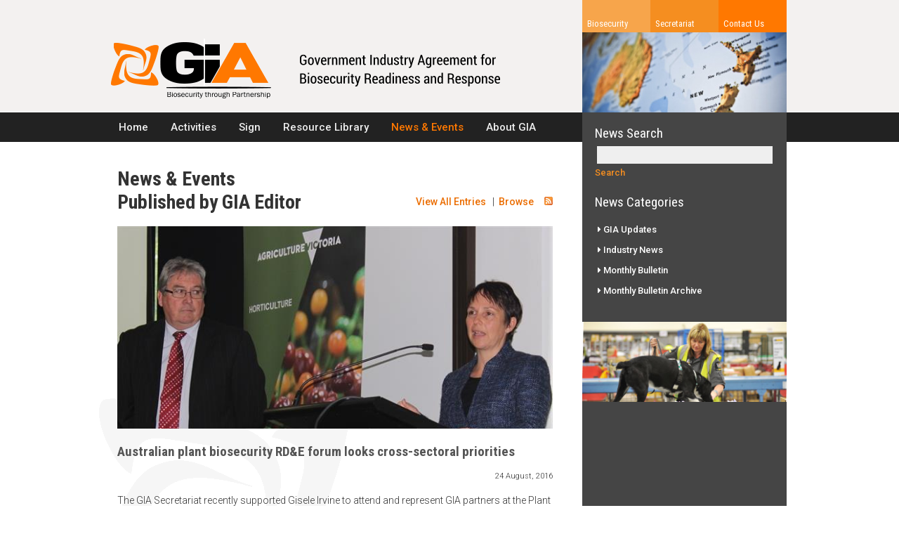

--- FILE ---
content_type: text/html; charset=utf-8
request_url: https://www.gia.org.nz/News-Events/articleType/AuthorView/CategoryID/464/AuthorID/3929/currentpage/8
body_size: 13613
content:
<!DOCTYPE html PUBLIC "-//W3C//DTD XHTML 1.0 Transitional//EN" "http://www.w3.org/TR/xhtml1/DTD/xhtml1-transitional.dtd">
<html  xml:lang="en-NZ" lang="en-NZ" xmlns="http://www.w3.org/1999/xhtml">
<head id="Head"><meta content="text/html; charset=UTF-8" http-equiv="Content-Type" />
<meta name="REVISIT-AFTER" content="1 DAYS" />
<meta name="RATING" content="GENERAL" />
<meta name="RESOURCE-TYPE" content="DOCUMENT" />
<meta content="text/javascript" http-equiv="Content-Script-Type" />
<meta content="text/css" http-equiv="Content-Style-Type" />
<style>
.Page{background:url("https://www.gia.org.nz/Portals/79/GIA-Background-2.png") no-repeat scroll center 0 #FFFFFF !important}
.LiveAccordion #module, .LiveAccordion #settingtab {display: none;}
</style>
<title>
	GIA Editor | GIA - Government Industry Agreement
</title><meta id="MetaDescription" name="DESCRIPTION" content="Published by GIA Editor" /><meta id="MetaKeywords" name="KEYWORDS" content="GIA,Government Industry Agreement,New Zealand " /><link href="/DependencyHandler.axd/3e31634719071da40abcf7240b129833/3291/css" type="text/css" rel="stylesheet"/><link id="Template_9079" rel="stylesheet" type="text/css" href="/DesktopModules/DnnForge - NewsArticles/Templates/Blog/Template.css" /><script src="/DependencyHandler.axd/35fbbe4b9386fad98d63b48f840eb058/3291/js" type="text/javascript"></script>     
				<!-- Google tag (gtag.js) -->
				<script async src="https://www.googletagmanager.com/gtag/js?id=G-6TJE5VY9NZ"></script>
				<script>
				  window.dataLayer = window.dataLayer || [];
				  function gtag(){dataLayer.push(arguments);}
				  gtag('js', new Date());

				  gtag('config', 'G-6TJE5VY9NZ');
				</script>
			  <script language='javascript' type='text/javascript'>jQuery(document).ready(function(){pdfnocache()});</script>
<link rel="wlwmanifest" type="application/wlwmanifest+xml" title="windows livewriter manifest" href="https://www.gia.org.nz:443/desktopmodules/dnnforge%20-%20newsarticles/api/metaweblog/wlwmanifest.xml" />

<link type="application/rsd+xml" rel="EditURI" title="RSD" href="https://www.gia.org.nz:443/desktopmodules/dnnforge%20-%20newsarticles/api/rsd.ashx?id=14546&url=https://www.gia.org.nz/News-Events" />
<meta name="viewport" content="width=device-width,initial-scale=1" /><link rel='stylesheet' type='text/css' href='//maxcdn.bootstrapcdn.com/font-awesome/4.7.0/css/font-awesome.min.css'><link rel='stylesheet' type='text/css' href='//fonts.googleapis.com/icon?family=Material+Icons'><link rel='stylesheet' type='text/css' href='/Portals/79/portal.css'><link rel='stylesheet' type='text/css' href='/Portals/_default/Skins/WonderWebs-XHTML/Override.css'><meta name="robots" content="NOINDEX, FOLLOW" /></head>
<body id="Body" class="Id3565 PageType_Normal">
    
    <form method="post" action="/News-Events/articleType/AuthorView/CategoryID/464/AuthorID/3929/currentpage/8" id="Form" enctype="multipart/form-data">
<div class="aspNetHidden">
<input type="hidden" name="StylesheetManager_TSSM" id="StylesheetManager_TSSM" value="" />
<input type="hidden" name="ScriptManager_TSM" id="ScriptManager_TSM" value="" />
<input type="hidden" name="__EVENTTARGET" id="__EVENTTARGET" value="" />
<input type="hidden" name="__EVENTARGUMENT" id="__EVENTARGUMENT" value="" />
<input type="hidden" name="__VIEWSTATE" id="__VIEWSTATE" value="uJW/HA7T13lbIdNbi6G1yPlPsA4Oz/Oo6M7U6Kl46N1aLNJZjV2e37QHY7LVkocl5E6av52RFLh7sZx711ePAHFJxIesPyMrkhJsCK9YmOZeLrlje6uepBIr/xmxerEDv8a2rLIqve5//e9plYSIe+H4eFxky9CAZxEh/hu93wXLjZfHdEgRV2Q8sTT7T/xYGenV37hQkhzpszpnF9PZiyyONezkdkX5/hXa9/njumEpZcaEsivpElmKrciMFbP7quReCXpATWZehP/0X1L2xY4VCwTTtRNJLT/ZJJONOlzHGPY7Ns12LKDpaEtp0zwf55A8UG/GPty7NJsVf0IwN5eIOcnbSJlouUktcDa5fgBySJ4HFVqKfZNoTgroNFYVhAI/5kftNw4UyYFPyxpmu202V3rfkqM7keA9hwCKZxuCC5H89fEoTb7S4NUY1hPyLyRmSGmnKArgytTq3IoPYd3ZYgUaa4cuLkJVmobr3x5/PAx9IS0K/RbqRIBYPt2j7mJxDtiPa9dHNtu9vF7umwSpRLBCjxEWkxsY6Mlu4aW2W044sEwc+Cg+Bp2+nqD4kBdj7Xa8sdUTz5lpLGodA/goLXdqdpBKSB5fBD0TVdQHFZ8sMwrCSOSdv9XzIJJJvCpwE0EmnifzzUPpDPoUNMyPVbaLM1c2QjxaDb+Gpgr4mbNC0fUqhHcVAkpOSh8VyIl2AXMrbYiuhkbLlss5/nl9pyrvF8fbUk76yRcJiYXz1/1CwWiNWfU5al7kXoquHuH0TpDYXRRfJ6Stri6cnDPv9wJB+nO1ocuSDuAe2VJZf+jvZj9ANx7SqAzqteAqAudcjH0MGTgpXlvcAiL2jKBPyC/favBPWIZjGqzp2B22N4AbwlKAuofkzAX6HJvWCWPgYSd1CZZYlkgeH6uHrsl3QpBsIFapELFI8354lxoKeVe1" />
</div>

<script type="text/javascript">
//<![CDATA[
var theForm = document.forms['Form'];
if (!theForm) {
    theForm = document.Form;
}
function __doPostBack(eventTarget, eventArgument) {
    if (!theForm.onsubmit || (theForm.onsubmit() != false)) {
        theForm.__EVENTTARGET.value = eventTarget;
        theForm.__EVENTARGUMENT.value = eventArgument;
        theForm.submit();
    }
}
//]]>
</script>


<script src="/WebResource.axd?d=pynGkmcFUV3PsvbdtlygKDfFUN0TZ1Xi8ucsiz1170nhImGa-rOxLrbEo3Y1&amp;t=638901973900000000" type="text/javascript"></script>


<script type="text/javascript">
//<![CDATA[
var __cultureInfo = {"name":"en-NZ","numberFormat":{"CurrencyDecimalDigits":2,"CurrencyDecimalSeparator":".","IsReadOnly":false,"CurrencyGroupSizes":[3],"NumberGroupSizes":[3],"PercentGroupSizes":[3],"CurrencyGroupSeparator":",","CurrencySymbol":"$","NaNSymbol":"NaN","CurrencyNegativePattern":1,"NumberNegativePattern":1,"PercentPositivePattern":1,"PercentNegativePattern":1,"NegativeInfinitySymbol":"-∞","NegativeSign":"-","NumberDecimalDigits":2,"NumberDecimalSeparator":".","NumberGroupSeparator":",","CurrencyPositivePattern":0,"PositiveInfinitySymbol":"∞","PositiveSign":"+","PercentDecimalDigits":2,"PercentDecimalSeparator":".","PercentGroupSeparator":",","PercentSymbol":"%","PerMilleSymbol":"‰","NativeDigits":["0","1","2","3","4","5","6","7","8","9"],"DigitSubstitution":1},"dateTimeFormat":{"AMDesignator":"AM","Calendar":{"MinSupportedDateTime":"\/Date(-62135596800000)\/","MaxSupportedDateTime":"\/Date(253402253999999)\/","AlgorithmType":1,"CalendarType":1,"Eras":[1],"TwoDigitYearMax":2029,"IsReadOnly":false},"DateSeparator":"/","FirstDayOfWeek":1,"CalendarWeekRule":0,"FullDateTimePattern":"dddd, d MMMM yyyy h:mm:ss tt","LongDatePattern":"dddd, d MMMM yyyy","LongTimePattern":"h:mm:ss tt","MonthDayPattern":"d MMMM","PMDesignator":"PM","RFC1123Pattern":"ddd, dd MMM yyyy HH\u0027:\u0027mm\u0027:\u0027ss \u0027GMT\u0027","ShortDatePattern":"d/MM/yyyy","ShortTimePattern":"h:mm tt","SortableDateTimePattern":"yyyy\u0027-\u0027MM\u0027-\u0027dd\u0027T\u0027HH\u0027:\u0027mm\u0027:\u0027ss","TimeSeparator":":","UniversalSortableDateTimePattern":"yyyy\u0027-\u0027MM\u0027-\u0027dd HH\u0027:\u0027mm\u0027:\u0027ss\u0027Z\u0027","YearMonthPattern":"MMMM yyyy","AbbreviatedDayNames":["Sun","Mon","Tue","Wed","Thu","Fri","Sat"],"ShortestDayNames":["Su","Mo","Tu","We","Th","Fr","Sa"],"DayNames":["Sunday","Monday","Tuesday","Wednesday","Thursday","Friday","Saturday"],"AbbreviatedMonthNames":["Jan","Feb","Mar","Apr","May","Jun","Jul","Aug","Sep","Oct","Nov","Dec",""],"MonthNames":["January","February","March","April","May","June","July","August","September","October","November","December",""],"IsReadOnly":false,"NativeCalendarName":"Gregorian Calendar","AbbreviatedMonthGenitiveNames":["Jan","Feb","Mar","Apr","May","Jun","Jul","Aug","Sep","Oct","Nov","Dec",""],"MonthGenitiveNames":["January","February","March","April","May","June","July","August","September","October","November","December",""]},"eras":[1,"AD",null,0]};//]]>
</script>

<script src="/Telerik.Web.UI.WebResource.axd?_TSM_HiddenField_=ScriptManager_TSM&amp;compress=1&amp;_TSM_CombinedScripts_=%3b%3bSystem.Web.Extensions%2c+Version%3d4.0.0.0%2c+Culture%3dneutral%2c+PublicKeyToken%3d31bf3856ad364e35%3aen-NZ%3aa8328cc8-0a99-4e41-8fe3-b58afac64e45%3aea597d4b%3ab25378d2" type="text/javascript"></script>
<div class="aspNetHidden">

	<input type="hidden" name="__VIEWSTATEGENERATOR" id="__VIEWSTATEGENERATOR" value="CA0B0334" />
	<input type="hidden" name="__VIEWSTATEENCRYPTED" id="__VIEWSTATEENCRYPTED" value="" />
	<input type="hidden" name="__EVENTVALIDATION" id="__EVENTVALIDATION" value="M4neBaidKhtyELh9Umh26j2TfVeBzflJ2sUdmlKZOLjY4az/CXhAWKl+l+UlG11dZDntuRcZMc53pB8TrprnGRY5GwKnkSx5lQp9cPRJ/zTL8gNiOLDi7Rek1Kxw7mTKEDJawk+a0KqKp7C/NjhPdPVcbWYzLxMwB4FdBLhxckQGCEpQig/P1w5Np92Gr8VVGgugLw==" />
</div><script src="/DependencyHandler.axd/77a6486cd19e066b8b0ed2bbabab6379/3291/js" type="text/javascript"></script><script type="text/javascript">
//<![CDATA[
Sys.WebForms.PageRequestManager._initialize('ScriptManager', 'Form', [], [], [], 90, '');
//]]>
</script>

        
        
        


<!--40Fingers Stylehelper Conditions Return True-->
<!--40Fingers Stylehelper Conditions Return False -->
<!--40Fingers Stylehelper Conditions Return True-->
<!--40Fingers Stylehelper Conditions Return True-->
<!--40Fingers Stylehelper Conditions Return True-->
<!--40Fingers Stylehelper Conditions Return True-->
<!--40Fingers Stylehelper Conditions Return True-->

<!-- WonderWebs-XHTML 3.1 template - Horizontal menu with square corners - Copyright 2012 WonderWebs.com -->
<div class="Outer Page3565 Website79">
 <table cellpadding="0" cellspacing="0" class="Page Horizontal HorizontalSquare">
	<tbody>
	<tr>
		<td class="Placement">
		<div id="dnn_Above" class="Above DNNEmptyPane">
		</div>
		<table cellpadding="0" cellspacing="0" class="Shadow">
			<tbody>
			<tr class="ST">
				<td class="STL"></td>
				<td align="center" class="STM" colspan="2"></td>
				<td class="STR"></td>
			</tr>
			<tr>
				<td class="SL SLM"></td>
				<td class="PaperBorder" colspan="2">
						<table cellpadding="0" cellspacing="0" class="Paper">
							<tbody>
							<tr style="height:0">
								<td colspan="3">
                    <div class="SizeControls">
                        <object id="SizeControl" codetype="dotnetnuke/client" codebase="StyleSheetWidget" 
                            declare="declare">
                            <param name="baseUrl" value="/Portals/_default/Skins/WonderWebs-XHTML/" />
                            <param name="template" value="&lt;div title='{TEXT}' {ID} {CLASS}&gt;&lt;/div&gt;" />
                            <param name="default" value="widthnormal" />
                            <param name="Standard width" value="widthnormal" />
                            <param name="Widescreen" value="widthwide" />
                            <param name="Stretch to window" value="widthfull" />
                        </object>
                    <span class="WidthLabel">Page width</span>
                        <object id="TextSizeControl" codetype="dotnetnuke/client" codebase="StyleSheetWidget"
                            declare="declare">
                            <param name="baseUrl" value="/Portals/_default/Skins/WonderWebs-XHTML/" />
                            <param name="template" value="&lt;div title='{TEXT}' {ID} {CLASS}&gt;&lt;/div&gt;" />
                            <param name="default" value="SmallText" />
                            <param name="Standard text" value="SmallText" />
                            <param name="Larger text" value="MediumText" />
                            <param name="Largest text" value="LargeText" />
                        </object>
                    <span class="SizeLabel">Text size</span>
                    </div>
				<div class="LogoPane">
					<a class="LogoLink" href='//www.gia.org.nz'>
					</a>
					<div id="dnn_Logo" class="Logo DNNEmptyPane">
					</div>
				</div>
				<div class="MenuBar">
					<div class="SigninPane">
					
<span class="SigninTop SigninSeparator">|</span><a id="dnn_WonderWebsSigninTop_loginLink" title="Sign in" class="SigninTop" rel="nofollow" onclick="this.disabled=true;" href="https://www.gia.org.nz/Login?returnurl=%2fNews-Events%2farticleType%2fAuthorView%2fCategoryID%2f464%2fAuthorID%2f3929%2fcurrentpage%2f8">Sign in</a>
</div>
					<div class="MenuPane">
						<div class="MenuPaneInner">
						<ul style="z-index:999;" id="HorizontalMenu" class="NorthSkyMenu Menu WWXHTMLMenu root"><li id="item_Home" class="first"><a href="https://www.gia.org.nz/" class="first"><span>Home</span></a></li><li id="item_Activities"><a href="https://www.gia.org.nz/Activities"><span>Activities</span></a></li><li id="item_Sign"><a href="https://www.gia.org.nz/Sign/Signing-the-GIA-Deed/ArticleId/85/signing-the-gia-deed"><span>Sign</span></a></li><li id="item_ResourceLibrary"><a href="https://www.gia.org.nz/Resource-Library"><span>Resource Library</span></a></li><li id="item_News&amp;Events" class="current"><a href="https://www.gia.org.nz/News-Events" class="current"><span>News & Events</span></a></li><li id="item_AboutGIA" class="branch last disabled"><a href="#" class="branch last disabled"><span>About GIA</span></a><ul class="sub lvl1"><li id="item_WhatisGIA" class="first"><a href="https://www.gia.org.nz/About-GIA/What-is-GIA" class="first"><span>What is GIA</span></a></li><li id="item_TheActandDeed"><a href="https://www.gia.org.nz/About-GIA/The-Act-and-Deed"><span>The Act and Deed</span></a></li><li id="item_Governance"><a href="https://www.gia.org.nz/About-GIA/Governance"><span>Governance</span></a></li><li id="item_Signatories" class="last"><a href="https://www.gia.org.nz/About-GIA/Signatories" class="last"><span>Signatories</span></a></li></ul></li></ul>

						</div>
					</div>
				</div>
				<div id="dnn_Header" class="Header DNNEmptyPane">
				</div>	
								<div class="SearchBar">
									<div id="dnn_WonderWebsSearch_ClassicSearch" class="SearchPane">
    
    
    <span class="searchInputContainer" data-moreresults="See More Results" data-noresult="No Results Found"><input name="dnn$WonderWebsSearch$txtSearch" type="text" maxlength="255" size="20" id="dnn_WonderWebsSearch_txtSearch" class="NormalTextBox SearchBox SearchInput" autocomplete="off" placeholder="Search" /><a class="dnnSearchBoxClearText" title="Clear search text"></a></span><a id="dnn_WonderWebsSearch_cmdSearch" class="SkinObject SearchButton" href="javascript:__doPostBack(&#39;dnn$WonderWebsSearch$cmdSearch&#39;,&#39;&#39;)"></a>
</div>


<script type="text/javascript">
    $(function() {
        if (typeof dnn != "undefined" && typeof dnn.searchSkinObject != "undefined") {
            var searchSkinObject = new dnn.searchSkinObject({
                delayTriggerAutoSearch : 400,
                minCharRequiredTriggerAutoSearch : 2,
                searchType: 'S',
                enableWildSearch: true,
                cultureCode: 'en-NZ',
                portalId: -1
                }
            );
            searchSkinObject.init();
            
            
            // attach classic search
            var siteBtn = $('#dnn_WonderWebsSearch_SiteRadioButton');
            var webBtn = $('#dnn_WonderWebsSearch_WebRadioButton');
            var clickHandler = function() {
                if (siteBtn.is(':checked')) searchSkinObject.settings.searchType = 'S';
                else searchSkinObject.settings.searchType = 'W';
            };
            siteBtn.on('change', clickHandler);
            webBtn.on('change', clickHandler);
            
            
        }
    });
</script>

									<div class="BreadCrumbPane">
										<span id="dnn_WonderWebsBreadCrumbs_lblBreadCrumb" itemprop="breadcrumb" itemscope="" itemtype="https://schema.org/breadcrumb"><a href="https://www.gia.org.nz/News-Events" class="BreadCrumbs">News & Events</a></span>

									</div>
								</div>
								<div id="dnn_Top" class="Top DNNEmptyPane">
								</div>
								</td>
							</tr>
							<tr class="ContentRow">
								<td id="dnn_Left" class="Left DNNEmptyPane">
								</td>

								<td id="dnn_ContentPane" class="Content">
								<div class="DnnModule DnnModule-DnnForge-NewsArticles DnnModule-9079"><a name="9079"></a>
<!-- Copyright 2015 Robert Axford WonderWebs.com -->
<div class="Blank Container BlankContainer ">
	<div class="ContainerHead">
		
	</div>
	<div class="ContainerBody">
	    
	    <div id="dnn_ctr9079_ContentPane" class="Normal"><!-- Start_Module_9079 --><h1>News & Events</h1><div id="dnn_ctr9079_ModuleContent">
	<!--CDF(Javascript|/desktopmodules/dnnforge - newsarticles/includes/shadowbox/shadowbox.js)-->
<!--CDF(Css|/desktopmodules/dnnforge - newsarticles/includes/shadowbox/shadowbox.css)-->

<div class="NewsArticles">
    <!-- Menu.Item -->
<div class="articleMenu" style="margin-bottom:12px;overflow:hidden">
    <span style="float: right;">
	<span class="ViewAll"><a href="https://www.gia.org.nz/News-Events" class="MenuTop">View All Entries</a></span>
	<span class="BrowseArchive">&nbsp;&nbsp;|&nbsp;&nbsp;<a href="https://www.gia.org.nz/News-Events/articleType/Archives" class="MenuTopSelected">Browse</a></span>
	<span class="SearchArchive">&nbsp;&nbsp;|&nbsp;&nbsp;<a href="https://www.gia.org.nz/News-Events/articleType/Search" class="MenuTop">Search</a></span>
	
        <a rel="nofollow" href="/DesktopModules/DnnForge%20-%20NewsArticles/Rss.aspx?TabID=3565&amp;ModuleID=9079&amp;MaxCount=25">
            <img src="/DesktopModules/DnnForge - NewsArticles/Templates/Blog/Images/rssbutton.gif" alt="25 Latest Articles" style="border-width: 0px;margin-left:12px" />
        </a>
	 
	</span>
		
			
	
	</span>
</div>

<div align="left">
    <h1><span id="dnn_ctr9079_NewsArticles_ViewAuthor_lblAuthor">Published by GIA Editor</span></h1>
</div>
<script type="text/javascript" src="//w.sharethis.com/button/buttons.js"></script>
<script type="text/javascript">stLight.options({publisher: "68b07f92-d76e-4569-b670-0e61b93c64cb", doNotHash: false, doNotCopy: false, hashAddressBar: false});</script>
<script type="text/javascript">
    $('.NewsArticles a[href]').filter(function() {
        return /(jpg|gif|png)$/.test($(this).attr('href'))
    }).attr('rel', 'shadowbox[<%= GetArticleID() %>]');

    Shadowbox.init({
        handleOversize: "drag"
    });
</script><style type="text/css">.HideInList{display:none}</style>
<div class="article articleList articleFirst">

        
        
        <div class="articleImage"><a title="Read this article" href="https://www.gia.org.nz/News-Events/ID/2992/Australian-plant-biosecurity-RDE-forum-looks-cross-sectoral-priorities"><img class="" alt="Australian plant biosecurity RD&E forum looks cross-sectoral priorities" src="/DesktopModules/DnnForge - NewsArticles/ImageHandler.ashx?Width=800&Height=800&HomeDirectory=%2fPortals%2f79%2f&FileName=Content%2fImages%2fNews%2fGreg+Fraser+Jaala+Pulford+Vic+Ag+Minister+Forum.jpg&PortalID=79&q=1" /></a></div>
        
        

        
        
        
    <div class="articleHeadline">
    <div class="articleCalendar articleCalendarIcon-08">
        <div class="articleCalendarDay">24</div>
    </div>
    
        
        
        <div class="articleTitle"><h2><a title="Read this article" href="https://www.gia.org.nz/News-Events/ID/2992/Australian-plant-biosecurity-RDE-forum-looks-cross-sectoral-priorities">Australian plant biosecurity RD&E forum looks cross-sectoral priorities</a> </h2></div>
        
        
        

        

    <div class="articleCredit NormalSmall"><span class="articleDate">24 August, 2016</span><span class="articleAuthor"> by <a title="View all articles by this author" href="https://www.gia.org.nz/News-Events/articleType/AuthorView/authorID/3929">GIA Editor</a></span> </div>
    </div>
    
    <div class="articleEntry Normal">
        <div class="articleText">
        <div class="articleSummary">
        
        The GIA Secretariat recently supported Gisele Irvine to attend and represent GIA partners at the Plant Biosecurity Research Development & Extension (RD&E) Priorities Forum, held in Victoria, Australia. The two-day event, run by Plant Health Australia (PHA), brought together around 90 participants to identify the top cross-sectoral priorities for research in Australia. <br /> <br />
        
        
        
        <a class="articleReadMore StandardButton" href="https://www.gia.org.nz/News-Events/ID/2992/Australian-plant-biosecurity-RDE-forum-looks-cross-sectoral-priorities">Read more</a>
        
        

        
        </div>
        </div>
        
        

     
    <div class="articleCategories NormalSmall">
    <a href="https://www.gia.org.nz/News-Events/articleType/CategoryView/categoryId/464/GIA-Updates" > GIA Updates</a>
    </div>
    
    
    
    
    <div class="articleFooterLinks NormalSmall">
    	<span class="Views">3798 Views&nbsp;&nbsp;|&nbsp;&nbsp;</span>
        <span class="EmailTo"><a title="Email this article" rel="nofollow" href="mailto:?subject=Australian plant biosecurity RD&E forum looks cross-sectoral priorities&amp;body=Thought you might like this: https://www.gia.org.nz/News-Events/ID/2992/Australian-plant-biosecurity-RDE-forum-looks-cross-sectoral-priorities">Email</a>&nbsp;&nbsp;|&nbsp;&nbsp;</span>
        <span class="Permalink"><a title="Permanent link to this article" rel="bookmark" href="https://www.gia.org.nz/News-Events/ID/2992/Australian-plant-biosecurity-RDE-forum-looks-cross-sectoral-priorities">Permalink</a>&nbsp;&nbsp;|&nbsp;&nbsp;</span>
        
    </div>

    <div class="articleSharingButtons">   
        <span class='st_facebook_large' displayText='Facebook'></span>
        <span class='st_twitter_large' displayText='Tweet'></span>
        <span class='st_linkedin_large' displayText='LinkedIn'></span>
        <span class='st_googleplus_large' displayText='Google +'></span>
        <span class='st_pinterest_large' displayText='Pinterest'></span>
    </div>
        
   </div>
</div>
<hr class="articleSeparator" /><style type="text/css">.HideInList{display:none}</style>
<div class="article articleList">

        
        
    <div class="articleHeadline">
    <div class="articleCalendar articleCalendarIcon-08">
        <div class="articleCalendarDay">18</div>
    </div>
    
        
        
        <div class="articleTitle"><h2><a title="Read this article" href="https://www.gia.org.nz/News-Events/ID/2988/Biosecurity-2025-consultation-underway">Biosecurity 2025 consultation underway</a> </h2></div>
        
        
        

        

    <div class="articleCredit NormalSmall"><span class="articleDate">18 August, 2016</span><span class="articleAuthor"> by <a title="View all articles by this author" href="https://www.gia.org.nz/News-Events/articleType/AuthorView/authorID/3929">GIA Editor</a></span> </div>
    </div>
    
    <div class="articleEntry Normal">
        <div class="articleText">
        <div class="articleSummary">
        
        The consultation phase on the future direction of New Zealand's biosecurity system - Biosecurity 2025 - is underway. MPI is holding public meetings and hui in various locations around the country over the next two weeks. We strongly encourage you to get to one of the meetings. 
        
        
        
        <a class="articleReadMore StandardButton" href="https://www.gia.org.nz/News-Events/ID/2988/Biosecurity-2025-consultation-underway">Read more</a>
        
        

        
        </div>
        </div>
        
        

     
    <div class="articleCategories NormalSmall">
    <a href="https://www.gia.org.nz/News-Events/articleType/CategoryView/categoryId/465/Industry-News" > Industry News</a>
    </div>
    
    
    
    
    <div class="articleFooterLinks NormalSmall">
    	<span class="Views">3834 Views&nbsp;&nbsp;|&nbsp;&nbsp;</span>
        <span class="EmailTo"><a title="Email this article" rel="nofollow" href="mailto:?subject=Biosecurity 2025 consultation underway&amp;body=Thought you might like this: https://www.gia.org.nz/News-Events/ID/2988/Biosecurity-2025-consultation-underway">Email</a>&nbsp;&nbsp;|&nbsp;&nbsp;</span>
        <span class="Permalink"><a title="Permanent link to this article" rel="bookmark" href="https://www.gia.org.nz/News-Events/ID/2988/Biosecurity-2025-consultation-underway">Permalink</a>&nbsp;&nbsp;|&nbsp;&nbsp;</span>
        
    </div>

    <div class="articleSharingButtons">   
        <span class='st_facebook_large' displayText='Facebook'></span>
        <span class='st_twitter_large' displayText='Tweet'></span>
        <span class='st_linkedin_large' displayText='LinkedIn'></span>
        <span class='st_googleplus_large' displayText='Google +'></span>
        <span class='st_pinterest_large' displayText='Pinterest'></span>
    </div>
        
   </div>
</div>
<hr class="articleSeparator" /><style type="text/css">.HideInList{display:none}</style>
<div class="article articleList">

        
        
    <div class="articleHeadline">
    <div class="articleCalendar articleCalendarIcon-08">
        <div class="articleCalendarDay">09</div>
    </div>
    
        
        
        <div class="articleTitle"><h2><a title="Read this article" href="https://www.gia.org.nz/News-Events/ID/2983/MPIs-Biosecurity-champions-video">MPI's Biosecurity champions video</a> </h2></div>
        
        
        

        

    <div class="articleCredit NormalSmall"><span class="articleDate">09 August, 2016</span><span class="articleAuthor"> by <a title="View all articles by this author" href="https://www.gia.org.nz/News-Events/articleType/AuthorView/authorID/3929">GIA Editor</a></span> </div>
    </div>
    
    <div class="articleEntry Normal">
        <div class="articleText">
        <div class="articleSummary">
        
        MPI's biosecurity champions and others explain the importance of biosecurity and getting involved. View the video on here.
        
        
        
        <a class="articleReadMore StandardButton" href="https://www.gia.org.nz/News-Events/ID/2983/MPIs-Biosecurity-champions-video">Read more</a>
        
        

        
        </div>
        </div>
        
        

     
    <div class="articleCategories NormalSmall">
    <a href="https://www.gia.org.nz/News-Events/articleType/CategoryView/categoryId/465/Industry-News" > Industry News</a>
    </div>
    
    
    
    
    <div class="articleFooterLinks NormalSmall">
    	<span class="Views">3848 Views&nbsp;&nbsp;|&nbsp;&nbsp;</span>
        <span class="EmailTo"><a title="Email this article" rel="nofollow" href="mailto:?subject=MPI's Biosecurity champions video&amp;body=Thought you might like this: https://www.gia.org.nz/News-Events/ID/2983/MPIs-Biosecurity-champions-video">Email</a>&nbsp;&nbsp;|&nbsp;&nbsp;</span>
        <span class="Permalink"><a title="Permanent link to this article" rel="bookmark" href="https://www.gia.org.nz/News-Events/ID/2983/MPIs-Biosecurity-champions-video">Permalink</a>&nbsp;&nbsp;|&nbsp;&nbsp;</span>
        
    </div>

    <div class="articleSharingButtons">   
        <span class='st_facebook_large' displayText='Facebook'></span>
        <span class='st_twitter_large' displayText='Tweet'></span>
        <span class='st_linkedin_large' displayText='LinkedIn'></span>
        <span class='st_googleplus_large' displayText='Google +'></span>
        <span class='st_pinterest_large' displayText='Pinterest'></span>
    </div>
        
   </div>
</div>
<hr class="articleSeparator" /><style type="text/css">.HideInList{display:none}</style>
<div class="article articleList">

        
        
    <div class="articleHeadline">
    <div class="articleCalendar articleCalendarIcon-07">
        <div class="articleCalendarDay">28</div>
    </div>
    
        
        
        <div class="articleTitle"><h2><a title="Read this article" href="https://www.gia.org.nz/News-Events/ID/2977/GIA-partners-support-Biosecurity-2025-initiative">GIA partners support Biosecurity 2025 initiative</a> </h2></div>
        
        
        

        

    <div class="articleCredit NormalSmall"><span class="articleDate">28 July, 2016</span><span class="articleAuthor"> by <a title="View all articles by this author" href="https://www.gia.org.nz/News-Events/articleType/AuthorView/authorID/3929">GIA Editor</a></span> </div>
    </div>
    
    <div class="articleEntry Normal">
        <div class="articleText">
        <div class="articleSummary">
        
        Government Industry Agreement (GIA) partners have commended Government on the Biosecurity 2025 discussion document released earlier this week seeking input from all New Zealanders on the future of our biosecurity strategy.
        
        
        
        <a class="articleReadMore StandardButton" href="https://www.gia.org.nz/News-Events/ID/2977/GIA-partners-support-Biosecurity-2025-initiative">Read more</a>
        
        

        
        </div>
        </div>
        
        

     
    <div class="articleCategories NormalSmall">
    <a href="https://www.gia.org.nz/News-Events/articleType/CategoryView/categoryId/465/Industry-News" > Industry News</a>
    </div>
    
    
    
    
    <div class="articleFooterLinks NormalSmall">
    	<span class="Views">4298 Views&nbsp;&nbsp;|&nbsp;&nbsp;</span>
        <span class="EmailTo"><a title="Email this article" rel="nofollow" href="mailto:?subject=GIA partners support Biosecurity 2025 initiative&amp;body=Thought you might like this: https://www.gia.org.nz/News-Events/ID/2977/GIA-partners-support-Biosecurity-2025-initiative">Email</a>&nbsp;&nbsp;|&nbsp;&nbsp;</span>
        <span class="Permalink"><a title="Permanent link to this article" rel="bookmark" href="https://www.gia.org.nz/News-Events/ID/2977/GIA-partners-support-Biosecurity-2025-initiative">Permalink</a>&nbsp;&nbsp;|&nbsp;&nbsp;</span>
        
    </div>

    <div class="articleSharingButtons">   
        <span class='st_facebook_large' displayText='Facebook'></span>
        <span class='st_twitter_large' displayText='Tweet'></span>
        <span class='st_linkedin_large' displayText='LinkedIn'></span>
        <span class='st_googleplus_large' displayText='Google +'></span>
        <span class='st_pinterest_large' displayText='Pinterest'></span>
    </div>
        
   </div>
</div>
<hr class="articleSeparator" /><style type="text/css">.HideInList{display:none}</style>
<div class="article articleList">

        
        
    <div class="articleHeadline">
    <div class="articleCalendar articleCalendarIcon-06">
        <div class="articleCalendarDay">22</div>
    </div>
    
        
        
        <div class="articleTitle"><h2><a title="Read this article" href="https://www.gia.org.nz/News-Events/ID/2963/DGG-membership-changes">DGG membership changes</a> </h2></div>
        
        
        

        

    <div class="articleCredit NormalSmall"><span class="articleDate">22 June, 2016</span><span class="articleAuthor"> by <a title="View all articles by this author" href="https://www.gia.org.nz/News-Events/articleType/AuthorView/authorID/3929">GIA Editor</a></span> </div>
    </div>
    
    <div class="articleEntry Normal">
        <div class="articleText">
        <div class="articleSummary">
        
        There have been some changes in the makeup of the Deed Governance Group (DGG).  
        
        
        
        <a class="articleReadMore StandardButton" href="https://www.gia.org.nz/News-Events/ID/2963/DGG-membership-changes">Read more</a>
        
        

        
        </div>
        </div>
        
        

     
    <div class="articleCategories NormalSmall">
    <a href="https://www.gia.org.nz/News-Events/articleType/CategoryView/categoryId/464/GIA-Updates" > GIA Updates</a>
    </div>
    
    
    
    
    <div class="articleFooterLinks NormalSmall">
    	<span class="Views">3624 Views&nbsp;&nbsp;|&nbsp;&nbsp;</span>
        <span class="EmailTo"><a title="Email this article" rel="nofollow" href="mailto:?subject=DGG membership changes&amp;body=Thought you might like this: https://www.gia.org.nz/News-Events/ID/2963/DGG-membership-changes">Email</a>&nbsp;&nbsp;|&nbsp;&nbsp;</span>
        <span class="Permalink"><a title="Permanent link to this article" rel="bookmark" href="https://www.gia.org.nz/News-Events/ID/2963/DGG-membership-changes">Permalink</a>&nbsp;&nbsp;|&nbsp;&nbsp;</span>
        
    </div>

    <div class="articleSharingButtons">   
        <span class='st_facebook_large' displayText='Facebook'></span>
        <span class='st_twitter_large' displayText='Tweet'></span>
        <span class='st_linkedin_large' displayText='LinkedIn'></span>
        <span class='st_googleplus_large' displayText='Google +'></span>
        <span class='st_pinterest_large' displayText='Pinterest'></span>
    </div>
        
   </div>
</div>
<hr class="articleSeparator" /><style type="text/css">.HideInList{display:none}</style>
<div class="article articleList">

        
        
    <div class="articleHeadline">
    <div class="articleCalendar articleCalendarIcon-06">
        <div class="articleCalendarDay">22</div>
    </div>
    
        
        
        <div class="articleTitle"><h2><a title="Read this article" href="https://www.gia.org.nz/News-Events/ID/2960/June-DGG-meeting">June DGG meeting</a> </h2></div>
        
        
        

        

    <div class="articleCredit NormalSmall"><span class="articleDate">22 June, 2016</span><span class="articleAuthor"> by <a title="View all articles by this author" href="https://www.gia.org.nz/News-Events/articleType/AuthorView/authorID/3929">GIA Editor</a></span> </div>
    </div>
    
    <div class="articleEntry Normal">
        <div class="articleText">
        <div class="articleSummary">
        
        The Deed Governance Group met on 14 June 2016. A meeting summary report is available here.
        
        
        
        <a class="articleReadMore StandardButton" href="https://www.gia.org.nz/News-Events/ID/2960/June-DGG-meeting">Read more</a>
        
        

        
        </div>
        </div>
        
        

     
    <div class="articleCategories NormalSmall">
    <a href="https://www.gia.org.nz/News-Events/articleType/CategoryView/categoryId/464/GIA-Updates" > GIA Updates</a>
    </div>
    
    
    
    
    <div class="articleFooterLinks NormalSmall">
    	<span class="Views">3303 Views&nbsp;&nbsp;|&nbsp;&nbsp;</span>
        <span class="EmailTo"><a title="Email this article" rel="nofollow" href="mailto:?subject=June DGG meeting&amp;body=Thought you might like this: https://www.gia.org.nz/News-Events/ID/2960/June-DGG-meeting">Email</a>&nbsp;&nbsp;|&nbsp;&nbsp;</span>
        <span class="Permalink"><a title="Permanent link to this article" rel="bookmark" href="https://www.gia.org.nz/News-Events/ID/2960/June-DGG-meeting">Permalink</a>&nbsp;&nbsp;|&nbsp;&nbsp;</span>
        
    </div>

    <div class="articleSharingButtons">   
        <span class='st_facebook_large' displayText='Facebook'></span>
        <span class='st_twitter_large' displayText='Tweet'></span>
        <span class='st_linkedin_large' displayText='LinkedIn'></span>
        <span class='st_googleplus_large' displayText='Google +'></span>
        <span class='st_pinterest_large' displayText='Pinterest'></span>
    </div>
        
   </div>
</div>
<hr class="articleSeparator" /><!-- Listing.Foorter -->

<table class="PagingTable">
		<tr>
			<td align="left">Page 8 of 18</td><td align="right"><a href="https://www.gia.org.nz/News-Events/articleType/AuthorView/CategoryID/464/AuthorID/3929/currentpage/1">First</a>&nbsp;&nbsp;&nbsp;<a href="https://www.gia.org.nz/News-Events/articleType/AuthorView/CategoryID/464/AuthorID/3929/currentpage/7">Previous</a>&nbsp;&nbsp;&nbsp;<a href="https://www.gia.org.nz/News-Events/articleType/AuthorView/CategoryID/464/AuthorID/3929/currentpage/3">3</a>&nbsp;&nbsp;<a href="https://www.gia.org.nz/News-Events/articleType/AuthorView/CategoryID/464/AuthorID/3929/currentpage/4">4</a>&nbsp;&nbsp;<a href="https://www.gia.org.nz/News-Events/articleType/AuthorView/CategoryID/464/AuthorID/3929/currentpage/5">5</a>&nbsp;&nbsp;<a href="https://www.gia.org.nz/News-Events/articleType/AuthorView/CategoryID/464/AuthorID/3929/currentpage/6">6</a>&nbsp;&nbsp;<a href="https://www.gia.org.nz/News-Events/articleType/AuthorView/CategoryID/464/AuthorID/3929/currentpage/7">7</a>&nbsp;&nbsp;<span>[8]</span>&nbsp;&nbsp;<a href="https://www.gia.org.nz/News-Events/articleType/AuthorView/CategoryID/464/AuthorID/3929/currentpage/9">9</a>&nbsp;&nbsp;<a href="https://www.gia.org.nz/News-Events/articleType/AuthorView/CategoryID/464/AuthorID/3929/currentpage/10">10</a>&nbsp;&nbsp;<a href="https://www.gia.org.nz/News-Events/articleType/AuthorView/CategoryID/464/AuthorID/3929/currentpage/11">11</a>&nbsp;&nbsp;<a href="https://www.gia.org.nz/News-Events/articleType/AuthorView/CategoryID/464/AuthorID/3929/currentpage/12">12</a>&nbsp;&nbsp;<a href="https://www.gia.org.nz/News-Events/articleType/AuthorView/CategoryID/464/AuthorID/3929/currentpage/9">Next</a>&nbsp;&nbsp;&nbsp;<a href="https://www.gia.org.nz/News-Events/articleType/AuthorView/CategoryID/464/AuthorID/3929/currentpage/18">Last</a>&nbsp;&nbsp;&nbsp;</td>
		</tr>
	</table>





</div>
</div><!-- End_Module_9079 --></div>
	    <div style="clear:both"></div>
	</div>
	<div class="ContainerFoot"></div>
</div></div></td>

								<td id="dnn_Right" class="Right">
								<div class="DnnModule DnnModule-DNN_HTML DnnModule-9217"><a name="9217"></a>
<!-- Copyright 2015 Robert Axford WonderWebs.com -->
<div class="NoContainer">
		
	    <div id="dnn_ctr9217_ContentPane" class="Normal"><!-- Start_Module_9217 --><div id="dnn_ctr9217_ModuleContent">
	<div id="dnn_ctr9217_HtmlModule_lblContent" class="Normal">
	<img class="ImageTop" src="/portals/79/Content/Images/Column/sidebar-12.jpg">
</div>

</div><!-- End_Module_9217 --></div>
	    <div style="clear:both"></div>
</div></div><div class="DnnModule DnnModule-DNN_HTML DnnModule-8968"><a name="8968"></a>
<!-- Copyright 2015 Robert Axford WonderWebs.com -->
<div class="NoContainer">
		
	    <div id="dnn_ctr8968_ContentPane" class="Normal"><!-- Start_Module_8968 --><div id="dnn_ctr8968_ModuleContent">
	<div id="dnn_ctr8968_HtmlModule_lblContent" class="Normal">
	<table class="ColumnTop" cellspacing="0" cellpadding="0" style="width: 100%;">
    <colgroup><col><col><col></colgroup>
    <tbody>
        <tr>
            <td style="width: 33%; height: 48px; text-align: left; vertical-align: bottom;"><a class="Secretariat" href="/Biosecurity">Biosecurity</a></td>
            <td style="width: 33%; height: 48px; text-align: left; vertical-align: bottom;"><a class="About" href="/Secretariat">Secretariat</a></td>
            <td style="width: 33%; height: 48px; text-align: left; vertical-align: bottom;"><a class="Contact" href="/Contact-Us">Contact Us</a></td>
        </tr>
    </tbody>
</table>
</div>

</div><!-- End_Module_8968 --></div>
	    <div style="clear:both"></div>
</div></div><div class="DnnModule DnnModule-DnnForge-NewsSearch DnnModule-9237"><a name="9237"></a>
<!-- Copyright 2015 Robert Axford WonderWebs.com -->
<div class="Light Square Container LightContainer">
	<div class="ContainerHead">
		<span id="dnn_ctr9237_WebbitTitle_titleLabel" class="ContainerTitle">Search News</span>



	</div>
	<div class="ContainerBody">
	    
	    <div id="dnn_ctr9237_ContentPane" class="Normal"><!-- Start_Module_9237 --><h2>News Search</h2><div id="dnn_ctr9237_ModuleContent">
	

<div align="center" id="articleSearchFormSmall" >
    <div id="dnn_ctr9237_NewsSearch_pnlSearch" onkeypress="javascript:return WebForm_FireDefaultButton(event, &#39;dnn_ctr9237_NewsSearch_btnSearch&#39;)">
		
        <input name="dnn$ctr9237$NewsSearch$txtSearch" type="text" id="dnn_ctr9237_NewsSearch_txtSearch" class="NormalTextBox" />
        <input type="submit" name="dnn$ctr9237$NewsSearch$btnSearch" value="Search" id="dnn_ctr9237_NewsSearch_btnSearch" />
    
	</div>
</div>


</div><!-- End_Module_9237 --></div>
	    <div style="clear:both"></div>
	</div>
	<div class="ContainerFoot"></div>
</div>
</div><div class="DnnModule DnnModule-DnnForge-NewsArchives DnnModule-9167"><a name="9167"></a>
<!-- Copyright 2015 Robert Axford WonderWebs.com -->
<div class="Light Square Container LightContainer">
	<div class="ContainerHead">
		<span id="dnn_ctr9167_WebbitTitle_titleLabel" class="ContainerTitle">News Categories</span>



	</div>
	<div class="ContainerBody">
	    
	    <div id="dnn_ctr9167_ContentPane" class="Normal"><!-- Start_Module_9167 --><div id="dnn_ctr9167_ModuleContent">
	<h2>News Categories</h2>
<ul class="LinkList"><li><a href="https://www.gia.org.nz/News-Events/articleType/CategoryView/categoryId/464/GIA-Updates"><i class="fa fa-caret-right" aria-hidden="true"></i>
 GIA Updates</a></li><li><a href="https://www.gia.org.nz/News-Events/articleType/CategoryView/categoryId/465/Industry-News"><i class="fa fa-caret-right" aria-hidden="true"></i>
 Industry News</a></li><li><a href="/Monthly-Bulletin"><i class="fa fa-caret-right" aria-hidden="true"></i> Monthly Bulletin</a></li>
<li><a href="/Monthly-Bulletin-Archive"><i class="fa fa-caret-right" aria-hidden="true"></i> Monthly Bulletin Archive</a></li></ul><br>



</div><!-- End_Module_9167 --></div>
	    <div style="clear:both"></div>
	</div>
	<div class="ContainerFoot"></div>
</div>
</div><div class="DnnModule DnnModule-DNN_HTML DnnModule-9218"><a name="9218"></a>
<!-- Copyright 2015 Robert Axford WonderWebs.com -->
<div class="NoContainer">
		
	    <div id="dnn_ctr9218_ContentPane" class="Normal"><!-- Start_Module_9218 --><div id="dnn_ctr9218_ModuleContent">
	<div id="dnn_ctr9218_HtmlModule_lblContent" class="Normal">
	<img class="ImageBottom" src="/portals/79/Content/Images/Column/sidebar-21.jpg">
</div>

</div><!-- End_Module_9218 --></div>
	    <div style="clear:both"></div>
</div></div></td>

							</tr>
							<tr>
								<td id="dnn_Bottom" class="Bottom DNNEmptyPane" colspan="3">
								</td>

							</tr>
							<tr>
								<td id="dnn_Foot" class="Foot DNNEmptyPane" colspan="3">
								</td>

							</tr>
						</tbody>
					</table>
				    <div class="PaperBottomEdge"></div>
				</td>
				<td class="SR SRM"></td>
			</tr>
			<tr class="SB">
				<td class="SBL"></td>
				<td class="SBM" colspan="2">
				</td>
				<td class="SBR"></td>
			</tr>
		</tbody>
		</table>
					<div class="Footer">
						<span class="Producer"></span>
						<a id="dnn_WonderWebsProducer_hypHostName" class="Producer" href="http://www.wonderwebs.com" target="_blank">WonderWebs.com</a>
					    <a id="dnn_WonderWebsSigninBottom_loginLink" title="Sign in" class="SigninBottom" rel="nofollow" onclick="this.disabled=true;" href="https://www.gia.org.nz/Login?returnurl=%2fNews-Events%2farticleType%2fAuthorView%2fCategoryID%2f464%2fAuthorID%2f3929%2fcurrentpage%2f8">Sign in</a>
<span class="FooterDivider SigninBottom">|</span>
						<a id="dnn_WonderWebsTerms_hypTerms" class="Terms" rel="nofollow" href="https://www.gia.org.nz/Terms">Terms<span class="FooterDivider">|</span></a>
						<a id="dnn_WonderWebsPrivacy_hypPrivacy" class="Privacy" rel="nofollow" href="https://www.gia.org.nz/Privacy">Privacy<span class="FooterDivider">|</span></a>
						<span id="dnn_WonderWebsCopyright_lblCopyright" class="Copyright">Copyright © 2026 GIA - Government Industry Agreement</span>

					</div>
		<div id="dnn_Below" class="Below">
		<div class="DnnModule DnnModule-LiveWrapper DnnModule-9228"><a name="9228"></a>
<!-- Copyright 2015 Robert Axford WonderWebs.com -->
<div class="NoContainer">
		
	    <div id="dnn_ctr9228_ContentPane" class="Normal"><!-- Start_Module_9228 --><div id="dnn_ctr9228_ModuleContent">
	
<style type="text/css">
    .MNormal
    {
        font-family: Tahoma, Arial, Helvetica;
        font-size: 11px;
        font-weight: normal;
    }
    .MNormalBold
    {
        font-family: Tahoma, Arial, Helvetica;
        font-size: 11px;
        font-weight: bold;
    }
    .MNormalRed
    {
        font-family: Tahoma, Arial, Helvetica;
        font-size: 12px;
        font-weight: bold;
        color: #ff0000;
    }
    .MHead
    {
        font-family: Tahoma, Arial, Helvetica;
        font-size: 20px;
        font-weight: normal;
        color: #333333;
    }
    .MSubHead
    {
        font-family: Tahoma, Arial, Helvetica;
        font-size: 11px;
        font-weight: bold;
        color: #003366;
    }
    .MNormalTextBox
    {
        font-family: Tahoma, Arial, Helvetica;
        font-size: 12px;
        font-weight: normal;
    }
</style>
<table align="center" cellpadding="0" cellspacing="0" class="FooterWrapper" style="width: 960px;">
 <colgroup>
  <col />
  <col />
  <col />
 </colgroup>
 <tbody>
  <tr class="FooterHead">
   <td>
   <h5>Contact Us</h5>
   </td>
   <td>
   <h5>Key Resources</h5>
   </td>
   <td>
   <h5 style="display: none;">Receive GIA Newsletter</h5>
   </td>
  </tr>
  <tr>
   <td class="FootColumn1">
   <ul class="Bullets">
    <li>Email <a class="ApplyClass" href="mailto:secretariat@gia.org.nz">secretariat@gia.org.nz</a><br />
    <span style="font-style: inherit; font-variant: inherit; line-height: inherit; font-family: inherit;">Phone +64 21 445180</span></li>
   </ul>
   </td>
   <td class="FootColumn2">
   <ul class="Bullets">
    <li><a href="/Portals/79/Content/Documents/Resource-Library/GIA%20Deed.pdf" target="_blank">The Deed</a></li>
    <li><a href="/Sign/Signing-the-GIA-Deed/ArticleId/85/signing-the-gia-deed">Signing the Deed</a></li>
    <li><a href="/Resource-Library">Resource Library</a></li>
   </ul>
   </td>
   <td class="FootColumn3">
   <p>&nbsp;</p>
   </td>
  </tr>
 </tbody>
</table>
</div><!-- End_Module_9228 --></div>
	    <div style="clear:both"></div>
</div></div></div>
		</td>
	</tr>
</tbody>
</table>
</div>


        <input name="ScrollTop" type="hidden" id="ScrollTop" />
        <input name="__dnnVariable" type="hidden" id="__dnnVariable" value="`{`__scdoff`:`1`,`sf_siteRoot`:`/`,`sf_tabId`:`3565`}" />
        <input name="__RequestVerificationToken" type="hidden" value="H2kBpIeyKqJDi9yCj8ovnSqxA11vvMENjbuk-waDEUpUsKqcxDPmAiMszHwRVcIQ0f_9Sw2" />
    
<script src="/DesktopModules/NorthSky.Menu/hoverfix.js" type="text/javascript"></script>
<script type="text/javascript">
//<![CDATA[
addLoadEvent(NorthSkyMenu_jsHover, 400, 'False');//]]>
</script>
</form>
    <!--CDF(Javascript|/js/dnncore.js)--><!--CDF(Css|/Resources/Shared/stylesheets/dnndefault/7.0.0/default.css)--><!--CDF(Css|/Portals/_default/Skins/WonderWebs-XHTML/Horizontal-Square.css)--><!--CDF(Css|/DesktopModules/DnnForge - NewsArticles/module.css)--><!--CDF(Css|/DesktopModules/DnnForge - NewsArticles/module.css)--><!--CDF(Css|/Resources/Search/SearchSkinObjectPreview.css)--><!--CDF(Javascript|/Resources/Search/SearchSkinObjectPreview.js)--><!--CDF(Javascript|/js/dnn.js)--><!--CDF(Javascript|/js/dnn.servicesframework.js)--><!--CDF(Javascript|/Resources/libraries/jQuery/01_09_01/jquery.js)--><!--CDF(Javascript|/Resources/libraries/jQuery-Migrate/01_02_01/jquery-migrate.js)--><!--CDF(Javascript|/Resources/libraries/jQuery-UI/01_11_03/jquery-ui.js)-->
    
</body>
</html>

--- FILE ---
content_type: text/css
request_url: https://www.gia.org.nz/DependencyHandler.axd/3e31634719071da40abcf7240b129833/3291/css
body_size: 16679
content:
/* WonderWebs-HTML5-Responsive - Default CSS - Copyright 2016 WonderWebs.com */
	
/* MESSAGE STYLES */
.dnnFormMessage{display:block;padding:17px 18px;margin-bottom:18px;border:1px solid rgba(2,139,255,0.2); /* blue */background:rgba(2,139,255,0.15); /* blue */-webkit-border-radius:3px;border-radius:3px;max-width:980px;}
.dnnFormMessage.dnnFormError, .dnnFormMessage.dnnFormValidationSummary{background-color:rgba(255,0,0,0.15); /* red */;border-color:rgba(255,0,0,0.2); /* red */}
.dnnFormMessage.dnnFormWarning{background-color:rgba(255,255,0,0.15); /* yellow */;border-color:#CDB21F; /* yellow */}
.dnnFormMessage.dnnFormSuccess{background-color:rgba(0,255,0,0.15); /* green */;border-color:rgba(0,255,0,0.5); /* green */}
/* TABLE STYLES */
.dnnTableHeader{display:block;padding:15px;background:none repeat scroll 0 0 #E3E3E5;}
.dnnTableHeader a, .dnnTableHeader input, .dnnTableHeader select{margin:0;}
.dnnTableDisplay{margin-bottom:18px;border:1px solid #d1d1d1;border-left:0;border-bottom:0;}
.dnnTableDisplay td, .dnnTableDisplay th{padding:5px 9px;border-bottom:1px solid #d1d1d1;}
.dnnTableDisplay th{padding:0;border-left:1px solid #d1d1d1;-webkit-box-shadow:1px 0px 0px 0px rgba(255, 255, 255, 0.9);box-shadow:1px 0px 0px 0px rgba(255, 255, 255, 0.9);}
.dnnTableDisplay th > span, .dnnTableDisplay th > a{display:block;padding:5px 9px;}
.dnnTableDisplay td:first-child{border-left:1px solid #cfcfcf;}
.dnnTableDisplay label{display:inline;padding-left:5px;}
.dnnTableDisplay caption{display:none;}
/* thead styles */
.dnnTableDisplay th{background:-moz-linear-gradient(top, #f5f5f5 0%, #dfdfdf 100%); /* FF3.6+ */;background:-webkit-gradient(linear, left top, left bottom, color-stop(0%,#f5f5f5), color-stop(100%,#dfdfdf)); /* Chrome,Safari4+ */;background:-webkit-linear-gradient(top, #f5f5f5 0%,#dfdfdf 100%); /* Chrome10+,Safari5.1+ */;background:-o-linear-gradient(top, #f5f5f5 0%,#dfdfdf 100%); /* Opera 11.10+ */;background:-ms-linear-gradient(top, #f5f5f5 0%,#dfdfdf 100%); /* IE10+ */;background:linear-gradient(top, #f5f5f5 0%,#dfdfdf 100%); /* W3C */;text-align:left;text-shadow:1px 1px 0px rgba(255,255,255,0.8);color:#333;}
.dnnTableDisplay th a, .dnnTableDisplay th label{font-weight:normal;color:#333;text-decoration:none;}
.dnnTableDisplay th a{padding:8px 9px;}
.dnnTableDisplay th a:hover{background:#fefefe; /* Old browsers */background:-moz-linear-gradient(top, #fefefe 0%, #e8e8e8 100%); /* FF3.6+ */;background:-webkit-gradient(linear, left top, left bottom, color-stop(0%,#fefefe), color-stop(100%,#e8e8e8)); /* Chrome,Safari4+ */;background:-webkit-linear-gradient(top, #fefefe 0%,#e8e8e8 100%); /* Chrome10+,Safari5.1+ */;background:-o-linear-gradient(top, #fefefe 0%,#e8e8e8 100%); /* Opera 11.10+ */;background:-ms-linear-gradient(top, #fefefe 0%,#e8e8e8 100%); /* IE10+ */;background:linear-gradient(top, #fefefe 0%,#e8e8e8 100%); /* W3C */;color:#333;}
.dnnTableDisplay th a:active{border-color:#999;background:#c6c6c6; /* Old browsers */background:-moz-linear-gradient(top, #c6c6c6 0%, #f3f3f3 100%); /* FF3.6+ */;background:-webkit-gradient(linear, left top, left bottom, color-stop(0%,#c6c6c6), color-stop(100%,#f3f3f3)); /* Chrome,Safari4+ */;background:-webkit-linear-gradient(top, #c6c6c6 0%,#f3f3f3 100%); /* Chrome10+,Safari5.1+ */;background:-o-linear-gradient(top, #c6c6c6 0%,#f3f3f3 100%); /* Opera 11.10+ */;background:-ms-linear-gradient(top, #c6c6c6 0%,#f3f3f3 100%); /* IE10+ */;background:linear-gradient(top, #c6c6c6 0%,#f3f3f3 100%); /* W3C */;-webkit-box-shadow:inset 0px 2px 3px 0px rgba(0, 0, 0, 0.3);box-shadow:inset 0px 2px 3px 0px rgba(0, 0, 0, 0.3);}
/* tbody styles */
.dnnTableDisplay tr:nth-child(2n) td {
        background: rgba(0,0,0,0.04);
    }
.dnnTableDisplay tr:hover td{background:rgba(2,139,255,0.15); /* blue */}
/* tfooter styles */
.dnnTableDisplay tfoot tr:hover td{background:none;}
/* table filter styles */
.dnnTableFilter{margin-bottom:18px;background:rgba(0,0,0,0.04);}
.dnnTableFilter .dnnTableDisplay{margin-bottom:0;}
.dnnFilterSet{padding:18px;}
.dnnFilterSet label{display:inline-block;}
.dnnFilterSet input, .dnnFilterSet select{display:inline-block;margin:0 5px;}
/* table filter vertical styles */
.verticalFilter .dnnFilterSet{float:left;width:20%;padding:2% 18px;}
.verticalFilter .dnnTableDisplay{float:right;width:75%;}
.verticalFilter input[type=search], .verticalFilter select, .verticalFilter input[type=text]{margin:0;width:100%;box-sizing:border-box;-moz-box-sizing:border-box; /* Firefox */;-webkit-box-sizing:border-box; /* Safari */}
/* PAGINATION & RESULT STYLES */
.dnnResults{float:left;margin-bottom:0;}
.dnnPagination{float:right;margin:0;padding:0;}
.dnnPagination li{float:left;list-style:none;}
.dnnPagination li a, .dnnPagination li span{display:inline-block;padding:0 5px;text-decoration:none;color:#333;}
.dnnPagination li a:hover{text-decoration:underline;color:#222;}
.dnnPagination li span{color:#222;text-decoration:underline;}
/* FORM STYLES */
.dnnFormItem input[type=text], .dnnFormItem select, .dnnFormItem textarea, .dnnFormItem input[type=email], .dnnFormItem input[type=search], .dnnFormItem input[type=password]{background:#fafafa;border:1px solid #cccccc;font-size:12px;margin-bottom:18px;padding:8px;}
.dnnFormItem input.aspNetDisabled, .dnnFormItem textarea.aspNetDisabled{background:#ebebeb;-moz-box-shadow:none;-webkit-box-shadow:none;box-shadow:none;border-color:#a7a7a7;border-width:1px;}
.aspNetDisabled, a.aspNetDisabled, .dnnDisabled, a.dnnDisabled{color:#ccc;cursor:not-allowed;text-decoration:none;}
/* Active and Focus States */
.dnnFormItem input[type=text]:active, .dnnFormItem input[type=text]:focus, .dnnFormItem input[type=password]:focus, .dnnFormItem input[type=password]:active, .dnnFormItem input[type=email]:active, .dnnFormItem input[type=email]:focus, .dnnFormItem select:active, .dnnFormItem select:focus, .dnnFormItem textarea:active, .dnnFormItem textarea:focus, .dnnFormItem input[type=search]:active, .dnnFormItem input[type=search]:focus{}
/* Required Fields */
.required label:after, legend.required:after{display:inline-block;margin-top:-2px;margin-left:9px;padding:1px 9px;border:1px solid rgba(0,0,0,0.1);border-radius:3px;-webkit-border-radius:3px;background:rgba(0,0,0,0.03);content:'Required';font-weight:normal;font-family:"Trebuchet MS", Arial, Helvetica, sans-serif;font-size:11px;font-style:italic;color:#777;}
/* Error Styles */
.error label, legend.error{color:rgba(255,0,0,0.9); /* opaque red*/}
.error input[type=text], .error select, .error textarea, .error input[type=email], .error input[type=search]{border:1px solid rgba(255,0,0,0.6); /* opaque red*/color:rgba(255,0,0,0.7); /* opaque red*/}
.dnnFormItem button, .dnnFormItem input[type=button], .dnnFormItem input[type=reset], .dnnFormItem input[type=submit], .dnnPrimaryAction, .dnnSecondaryAction, .dnnTertiaryAction, ul.dnnAdminTabNav li a, .dnnLogin .LoginTabGroup span{display:inline-block;padding:9px 9px;margin-bottom:9px;cursor:pointer;min-width:75px; *;overflow:visible;border:1px solid #e3e3e3;background:#eaeaea;color:#888888 !important;font-weight:bold;text-decoration:none;text-align:center !important;}
.dnnFormItem button, .dnnFormItem input[type=button], .dnnFormItem input[type=reset], .dnnFormItem input[type=submit], .dnnPrimaryAction, .dnnSecondaryAction, .dnnTertiaryAction{padding:6px 6px;}
/* Primary Action */
.dnnPrimaryAction, .dnnFormItem input[type=submit], a.dnnPrimaryAction{background:#358eea;color:#efefef !important;}
.dnnPrimaryAction:hover, .dnnFormItem input[type=submit]:hover, a.dnnPrimaryAction:hover{background:#6cb6f3;color:#fff !important;}
.dnnPrimaryAction:active, .dnnFormItem input[type=submit]:active, a.dnnPrimaryAction:active{background:#1f66be;color:#fff !important;}
.dnnPrimaryAction[disabled], .dnnPrimaryAction[disabled]:hover, .dnnPrimaryAction[disabled]:active{background:#ccc !important;color:#aaa !important;}
/* Secondary Action */
.dnnFormItem button, .dnnFormItem input[type=button], .dnnFormItem input[type=reset], .dnnSecondaryAction, a.dnnSecondaryAction, ul.dnnAdminTabNav li a, .dnnLogin .LoginTabGroup span{background:#f5f5f5;color:#333;}
.dnnFormItem button:hover, .dnnFormItem input[type=button]:hover, .dnnFormItem input[type=reset]:hover, .dnnSecondaryAction:hover, a.dnnSecondaryAction:hover, ul.dnnAdminTabNav li a:hover, .dnnLogin .LoginTabGroup span:hover{background:#fefefe;color:#555;}
.dnnFormItem button:active, .dnnFormItem input[type=button]:active, .dnnFormItem input[type=reset]:active, .dnnFormItem input[type=reset]:active, .dnnSecondaryAction:active, a.dnnSecondaryAction:active, ul.dnnAdminTabNav li a:active{background:#c6c6c6;}
/* Tertiary Action */
.dnnTertiaryAction, a.dnnTertiaryAction{padding:10px 10px;background:#eaeaea;color:#333;}
.dnnTertiaryAction:hover, a.dnnTertiaryAction:hover{background:#f2f2f2;}
.dnnTertiaryAction:active, a.dnnTertiaryAction:active{background:#d8d8d8;}
/* Action Button behind input */
.dnnFormItem input[type=text] + a.dnnPrimaryAction, .dnnFormItem input[type=text] + a.dnnSecondaryAction, .dnnFormItem input[type=text] + a.dnnTerriaryAction{margin-left:5px;}
.dnnFormItem input[type=checkbox] + span, .dnnFormItem input[type=radio] + span{margin:5px;}
/* Re-set default cursor for disabled elements */
.dnnFormItem button[disabled], .dnnFormItem input[disabled]{cursor:default;opacity:0.5;}
/* Consistent box sizing and appearance */
.dnnFormItem input[type=checkbox], .dnnFormItem input[type=radio]{*width:13px; *;height:13px; /*why are we using hacks here*/;padding:0;box-sizing:border-box;}
.dnnFormItem input[type=search]{-webkit-appearance:textfield;-moz-box-sizing:content-box;-webkit-box-sizing:content-box;box-sizing:content-box;}
.dnnFormItem input[type=search]::-webkit-search-decoration, .dnnFormItem input[type=search]::-webkit-search-cancel-button{-webkit-appearance:none;}
/* Remove inner padding and border in FF3/4: h5bp.com/l */
.dnnFormItem button::-moz-focus-inner, .dnnFormItem input::-moz-focus-inner{border:0;padding:0;}
.dnnFormItem textarea{overflow:auto;vertical-align:top;resize:vertical;}
/* Colors for form validity */
.dnnFormItem input:valid, .dnnFormItem textarea:valid{}
.dnnFormItem input:invalid, .dnnFormItem textarea:invalid{background-color:#f0dddd;}
/* Horizontal taxonomy styles */
.horizontal ul.categories, .horizontal ul.tags{list-style:none;}
.horizontal ul.categories{}
.horizontal ul.tags{}
.horizontal ul.categories li, .horizontal ul.tags li{}
.horizontal ul.tags li.add-tags{}
.horizontal ul.tags li.add-tags img{}
/* Vertical taxonomy styles */
.vertical ul.categories, .vertical ul.tags{list-style:none;}
.vertical ul.categories li, .vertical ul.tags li{}
.vertical ul.categories li{}
.vertical ul.tags li{}
.vertical ul.tags li.add-tags{}
.vertical ul.tags li.add-tags img{}
/* TABS : JQUERY UI TABS 1.8.14 */
ul.dnnAdminTabNav{display:inline-block;margin-top:5px;margin-left:0;width:100%;height:37px;border-bottom:1px solid #c2c2c2;}
ul.dnnAdminTabNav li{float:left;margin-right:4px;list-style:none;}
ul.dnnAdminTabNav li a{margin-bottom:0;border-bottom:0;box-shadow:none;webkit-box-shadow:none;-webkit-border-radius:3px 3px 0px 0px;border-radius:3px 3px 0px 0px;}
ul.dnnAdminTabNav li.ui-tabs-active a{margin-top:-3px;padding:12px 9px 10px 9px;background:#fff;}
/* Panels */
.ui-tabs .ui-tabs-panel{position:relative;display:block;}
.ui-tabs .ui-tabs-hide{display:none;}
/* LOGIN TAB GROUP */
.dnnLogin .LoginTabGroup{display:inline-block;width:100%;height:37px;margin-left:0;margin-top:5px;border-bottom:1px solid #C2C2C2;}
.dnnLogin .LoginTabGroup span{margin-right:4px;margin-bottom:0;border-bottom:0 none;border-radius:3px 3px 0 0;box-shadow:none;}
.dnnLogin .LoginTabGroup span.LoginTabSelected{margin-top:-3px;padding:12px 9px 10px;background:none repeat scroll 0 0 #FFFFFF;}
/* TABS : JQUERY UI RESIZABLE 1.8.14 */
.dnnForm .ui-resizable{position:relative;}
.dnnForm .ui-resizable-handle{position:absolute;display:block;z-index:99999;font-size:0.1px;}
.dnnForm .ui-resizable-disabled .ui-resizable-handle, .dnnForm .ui-resizable-autohide .ui-resizable-handle{display:none;}
.dnnForm .ui-resizable-n{cursor:n-resize;height:7px;width:100%;top:-5px;left:0;}
.dnnForm .ui-resizable-s{cursor:s-resize;height:7px;width:100%;bottom:-5px;left:0;}
.dnnForm .ui-resizable-e{cursor:e-resize;width:7px;right:-5px;top:0;height:100%;}
.dnnForm .ui-resizable-w{cursor:w-resize;width:7px;left:-5px;top:0;height:100%;}
.dnnForm .ui-resizable-se{cursor:se-resize;width:12px;height:12px;right:1px;bottom:1px;}
.dnnForm .ui-resizable-sw{cursor:sw-resize;width:9px;height:9px;left:-5px;bottom:-5px;}
.dnnForm .ui-resizable-nw{cursor:nw-resize;width:9px;height:9px;left:-5px;top:-5px;}
.dnnForm .ui-resizable-ne{cursor:ne-resize;width:9px;height:9px;right:-5px;top:-5px;}
/* FORM ITEMS */
.dnnForm{width:100%;}
.dnnForm fieldset{clear:none;position:relative;margin-bottom:18px;text-align:left;}
.dnnForm fieldset fieldset{width:100%;}
.dnnForm .dnnFormItem{clear:both;width:100%;display:block;position:relative;text-align:left;}
/* Label */
.dnnTooltip{position:relative;display:block;width:32.075%;margin-right:18px;}
.dnnHelperTip{position:relative;display:block;}
.dnnDragdropTip{z-index:10000;position:absolute;width:auto !important;height:auto !important;padding:10px;padding-left:30px;border-radius:3px;background:rgba(0, 0, 0, 0.75) url("/images/pin-icn.png") no-repeat 7px 12px;font-size:11px;color:#DDD;text-align:left;}
span.dnnFormRequired:after, div.dnnFormItem.dnnFormRequired > div.dnnLabel span:after{content:"*";display:inline-block;margin:0 0 0 5px;color:Red;font-size:16px;line-height:1em;font-weight:bold;}
.dnnFormItem input[type=checkbox] + span, .dnnFormItem input[type=radio] + span{display:inline-block;width:auto;margin:6px 5px 6px 5px;}
/* Help Label */
a.dnnFormHelp, .dnnForm .dnnFormItem a.dnnFormHelp, .dnnTooltip label a.dnnFormHelp{color:#333;text-decoration:none;font-weight:bold;}
a.dnnFormHelp{display:inline-block;position:absolute;right:0;top:2px;width:14px;height:15px;background:url("/images/helpI-icn-grey.png") no-repeat left 2px;padding:0 !important;margin:0 !important;}
.dnnLabel{display:inline-block;float:left;position:relative;width:32.075%;padding-right:20px;margin-right:18px;overflow:visible;text-align:right;}
.dnnFormItem > .dnnLabel{margin-top:5px;}
.dnnLabel > span{text-align:right;}
.dnnForm .dnnFormItem a.dnnFormHelp span{position:relative;}
.dnnForm .dnnFormItem a.dnnFormHelp img{display:block;}
.dnnLabel + span{display:inline-block;margin-top:6px;margin-bottom:6px;white-space:pre-line;}
/* Help tooltip */
.dnnTooltip .dnnFormHelpContent, .dnnHelperTip .dnnFormHelpContent{visibility:hidden;z-index:10;position:absolute;width:200px;padding:10px;padding-left:30px;border-radius:3px;background:rgba(0,0,0,0.75);font-size:11px;color:#ddd;text-align:left;}
.dnnFormHelpContent span{display:block;word-wrap:break-word;}
.dnnTooltip .dnnFormHelpContent .dnnHelpText{word-wrap:break-word;}
.bottomArrow:after{position:absolute;content:"";left:15px;bottom:-7px;width:0;height:0;opacity:0.75;border-left:7px solid transparent;border-right:7px solid transparent;border-top:7px solid #000;}
.topArrow:before{position:absolute;content:"";left:15px;top:-7px;width:0;height:0;opacity:0.75;border-left:7px solid transparent;border-right:7px solid transparent;border-bottom:7px solid #000;}
a.pinHelp{display:block;position:absolute;left:7px;top:12px;width:15px;height:15px;opacity:0.5;background:url("/images/pin-icn.png") no-repeat 0 0;}
.ui-draggable a.pinHelp, a.pinHelp:hover{opacity:1;}
/* Error tooltip */
.dnnFormItem span.dnnFormMessage.dnnFormError{display:block;position:absolute;overflow:visible; /*top:-95%; right: 12%;*/bottom:95%;right:12%;width:200px;margin-bottom:0;padding:10px;border:none;border-radius:3px;background:rgba(255,0,0,0.75);font-size:12px;color:#fff;text-align:left;}
.dnnFormItem span.dnnFormMessage.dnnFormError:after{position:absolute;bottom:-7px;left:15px;content:"";width:0;height:0;opacity:0.75;border-left:7px solid transparent;border-right:7px solid transparent;border-top:7px solid red;}
/* Input Types*/
.dnnFormItem input[type=text], .dnnFormItem input[type=password], .dnnFormItem input[type=email], .dnnFormItem input[type=tel], .dnnFormItem select, .dnnFormItem textarea{width:45%;max-width:445px;}
.dnnFormItem select{width:47%;}
.dnnFormItem select option{color:#333;}
.dnnFormItem table{background:none;}
/* Input Customised Checkbox*/
.dnnCheckbox{display:inline-block;cursor:pointer;}
.dnnCheckbox .mark{display:inline-block; /*margin-top: 3px;*/}
.dnnCheckbox img{display:inline-block;width:20px;height:18px;min-width:20px;vertical-align:middle;}
.dnnCheckbox img{background:transparent url("/images/checkbox.png") no-repeat;}
.dnnCheckbox img{background-position:0px 0px;}
.dnnCheckbox-hover img{background-position:0px 0px;}
.dnnCheckbox-checked img{background-position:-51px 0px;}
.dnnCheckbox-disabled{cursor:not-allowed;}
.dnnCheckbox-disabled img{opacity:.5;}
.dnnCheckbox-checked-error img{background-position:-150px 0px;}
.dnnCheckbox-error img{background-position:-100px 0px;}
.dnnCheckbox-focus{background-color:#e3e3e5;}
.dnnBoxLabel{display:inline-block;}
/* normal checkbox fix */
.dnnFormItem input[type=checkbox].normalCheckBox{display:inline-block;margin:8px 0 4px 0;}
/* Input Customised Radiobutton */
.dnnRadiobutton{display:inline-block;cursor:pointer;}
.dnnRadiobutton .mark{display:inline-block;}
.dnnRadiobutton img{width:20px;height:18px;min-width:20px;vertical-align:middle;}
.dnnRadiobutton img{background:transparent url("/images/radiobutton.png") no-repeat;}
.dnnRadiobutton img{background-position:0px 0px;}
.dnnRadiobutton-hover img{background-position:0px 0px;}
.dnnRadiobutton-checked img{background-position:-50px 0px;}
.dnnRadiobutton-disabled img{opacity:.5;}
.dnnRadiobutton-checked-error img{background-position:-150px 0px;}
.dnnRadiobutton-error img{background-position:-100px 0px;}
.dnnRadiobutton-focus{background-color:#e3e3e5;}
/* Input RadioButton group */
div.dnnFormRadioButtons, div.dnnHSRadioButtons, span.dnnFormRadioButtons, span.dnnHSRadioButtons{display:inline-block;padding:10px;margin-bottom:5px;background-color:#f0f0f0;}
table.dnnFormRadioButtons{background-color:#f0f0f0;margin-bottom:5px;}
.RadComboBox_Default .rcbInput{width:100% !important;}
/* general group*/
div.dnnFormGroup{display:inline-block;padding:10px;margin-bottom:5px;background-color:#f0f0f0;width:65%;}
/* Input Customised Spinner */
.dnnSpinner{display:inline-block;position:relative;width:150px;padding:6px 6px; *overflow:visible;border:1px solid #c9c9c9;background:#fff;background:-moz-linear-gradient(top, #fff 0%, #f0f2f1 100%); /* FF3.6+ */;background:-webkit-gradient(linear, left top, left bottom, color-stop(0%,#fff), color-stop(100%,#f0f2f1)); /* Chrome,Safari4+ */;background:-webkit-linear-gradient(top, #fff 0%,#f0f2f1 100%); /* Chrome10+,Safari5.1+ */;background:linear-gradient(top, #fff 0%,#f0f2f1 100%); /* W3C */;-webkit-border-radius:3px;border-radius:3px;color:#333;text-decoration:none;-webkit-box-shadow:0px 1px 0px 0px #bbb;box-shadow:0px 1px 0px 0px #bbb;}
.dnnFormItem .dnnSpinner{width:45%;margin-bottom:18px;}
.dnnSpinnerDisplay{margin:0 25px 0 8px;background:transparent;color:#999;}
.dnnFormItem .dnnSpinnerDisplay > input[type=text], .dnnFormItem .dnnSpinnerDisplay > input[type=text]:focus{border:none;margin:0;box-shadow:none;padding:0;background:transparent;}
.dnnSpinnerCtrl{position:absolute;top:0;right:0;width:25px;background-color:transparent;border-left:1px solid #c9c9c9;}
.dnnSpinnerCtrl > a.dnnSpinnerTopButton{display:block;width:25px;height:16px;background:transparent url("/images/dnnSpinnerUpArrow.png") no-repeat;background-position:center;cursor:pointer;}
.dnnSpinnerCtrl > a.dnnSpinnerBotButton{display:block;width:25px;height:16px;background:transparent url("/images/dnnSpinnerDownArrow.png") no-repeat;background-position:center;cursor:pointer;}
/* Input Customised Tags */
div.dnnTagsInput{display:inline-block;margin:0;padding:5px 0 0 5px;border:1px solid #c9c9c9;-webkit-border-radius:3px;border-radius:3px;background:#FFF;-webkit-box-shadow:0 1px 0 0 rgba(255, 255, 255, 0.8), inset 0 1px 2px 0 rgba(0, 0, 0, 0.3);box-shadow:0 1px 0 0 rgba(255, 255, 255, 0.8), inset 0 1px 2px 0 rgba(0, 0, 0, 0.3);}
.dnnFormItem .dnnTagsInput{width:45%;}
div.dnnTagsInput span.tag{display:block;float:left;padding:2px 6px 2px 6px;margin-right:5px;margin-bottom:5px;border:1px solid #c9c9c9;border-radius:3px;-webkit-border-radius:3px;font-size:12px;text-decoration:none;color:#888;cursor:pointer;background-color:#eee;}
div.dnnTagsInput span.tag:hover{background-color:#e8f1fa;color:#444;}
div.dnnTagsInput span.tag a{display:inline-block;width:8px;height:8px;margin:6px 0 0 0;background:transparent url("/images/dnnTagClose.png") no-repeat;background-position:center;}
div.dnnTagsInput > div > input, div.dnnTagsInput > div > input:focus{border:none;background:transparent;outline:none;font-weight:normal;font-family:helvetica;font-size:12px;display:inline-block;vertical-align:top;height:19px;padding:3px 0 3px 3px;margin-bottom:5px;}
div.dnnTagsInput > div > input::-ms-clear{display:none;}
div.dnnTagsInput div{display:block;float:left;}
div.dnnTagsInput div.dnnTags_filter{float:right;position:relative;margin:0 0 5px 5px;}
div.dnnTagsInput div.dnnTags_filter > .dnnTags_filter_label{display:inline-block;border-left:1px solid #ccc;padding:3px 15px 0 10px;margin-right:3px;color:#999;cursor:pointer;background:url("/images/dnnSpinnerDownArrow.png") no-repeat;background-position:right center;height:22px;}
div.dnnTagsInput div.dnnTags_filter > .dnnTags_filter_label.dnnExpanded{color:#666;background:url("/images/dnnSpinnerUpArrow.png") no-repeat;background-position:right center;}
div.dnnTagsInput div.dnnTags_filter > ul.dnnTags_filter_dropdownUl{display:none;position:absolute;list-style-type:none;background:#fff;border:1px solid #c9c9c9;right:22px;top:28px;margin:0;-webkit-border-radius:3px;border-radius:3px;-webkit-box-shadow:0px 2px 0px 0px #bbb;box-shadow:0px 2px 0px 0px #bbb;z-index:15;}
.dnnTagsInput div.dnnTags_filter > ul.dnnTags_filter_dropdownUl > li{white-space:nowrap;padding:6px 12px 6px 8px;border-top:1px solid #c9c9c9;list-style:none;color:#666;min-width:150px;}
.dnnTagsInput div.dnnTags_filter > ul.dnnTags_filter_dropdownUl > li:first-child{border-top:none;}
.dnnTagsInput div.dnnTags_filter > ul.dnnTags_filter_dropdownUl > li:hover{background-color:#e8f1fa;color:#333;}
.dnnTagsInput div.dnnTags_filter > ul.dnnTags_filter_dropdownUl > li > input{display:inline-block;vertical-align:top;margin-right:10px;cursor:pointer;}
.dnnTagsInput div.dnnTags_filter > ul.dnnTags_filter_dropdownUl > li > span.dnnCheckbox{margin-right:8px;}
.dnnTagsInput div.dnnTags_filter > ul.dnnTags_filter_dropdownUl > li > label{display:inline-block;vertical-align:top;cursor:pointer;}
div.dnnTagsInput div.dnnTags_filter a.dnnSearchButton{display:inline-block;width:18px;height:18px;background-image:url("/images/search/searchButton.png");background-repeat:no-repeat;background-position:center center;vertical-align:top;cursor:pointer;margin:4px 5px 0 4px;}
.dnnTagsClear{clear:both;width:100%;height:0px;}
div.dnnTagsInput > div > input.dnnTagsInvalid{display:block;float:left;margin-right:5px;border:none;outline:none;border-radius:3px;-webkit-border-radius:3px;background:#FBD8DB; /*light red*/cursor:pointer;font-size:12px;color:#90111A !important; /* dark red*/;text-decoration:none;}
/* DNN Auto Complete */
.dnn_acResults{padding:0px;border:1px solid #c9c9c9;background-color:#fff;overflow:hidden;z-index:900001;-webkit-border-bottom-left-radius:3px;-webkit-border-bottom-right-radius:3px;border-bottom-left-radius:3px;border-bottom-right-radius:3px;-webkit-box-shadow:0px 2px 0px 0px #bbb;box-shadow:0px 2px 0px 0px #bbb;min-width:150px;}
.dnn_acResults ul{margin:0px;padding:0px;list-style-position:outside;list-style:none;}
.dnn_acResults ul li{margin:0px;padding:6px 22px 6px 22px;border-top:1px solid #c9c9c9;color:#666;cursor:pointer;display:block;overflow:hidden;color:#333;}
.dnn_acResults ul li:first-child{border-top:none;}
.dnn_acLoading{}
.dnn_acSelect{background-color:#e8f1fa;color:#333;}
/* Form Item */
.dnnFormMessage .dnnLabel{float:none;width:90%;text-align:left;}
/* Pane header */
.dnnFormSectionHead span{font-size:18px;color:#222;}
/* Progressbar*/
.dnnProgressbar{height:25px !important;padding:18px 10px 0 10px;border:1px solid #c9c9c9;background:#fff;background:-moz-linear-gradient(top, #f0f2f1 0%, #fff 100%); /* FF3.6+ */;background:-webkit-gradient(linear, left top, left bottom, color-stop(0%,#f0f2f1), color-stop(100%,#fff)); /* Chrome,Safari4+ */;background:-webkit-linear-gradient(top, #f0f2f1 0%,#fff 100%); /* Chrome10+,Safari5.1+ */;background:linear-gradient(top, #f0f2f1 0%,#fff 100%); /* W3C */;-webkit-border-radius:3px;border-radius:3px;-webkit-box-shadow:inset 0px 1px 3px 0px rgba(0,0,0,0.25), 0px 1px 0px 0px #fff;box-shadow:inset 0px 1px 3px 0px rgba(0,0,0,0.25), 0px 1px 0px 0px #fff;}
.ui-progressbar{height:10px !important;overflow:hidden;background-color:#ccc;-webkit-box-shadow:inset 0px 1px 0px 0px #bbb;box-shadow:inset 0px 1px 0px 0px #bbb;text-align:left;}
.ui-progressbar .ui-progressbar-value{margin:0;height:100%;background-color:#1a82f7;background:-moz-linear-gradient(left, #2b7fda 0%, #3fbdff 100%); /* FF3.6+ */;background:-webkit-gradient(linear, left top, right top, color-stop(0%,#2b7fda), color-stop(100%,#3fbdff)); /* Chrome,Safari4+ */;background:-webkit-linear-gradient(left, #2b7fda 0%, #3fbdff 100%); /* Chrome10+,Safari5.1+ */;background:linear-gradient(left, #2b7fda 0%, #3fbdff 100%); /* W3C */}
/* Button Dropdown */
.dnnDropdownSettings{position:relative;height:30px !important;}
.dnnButtonDropdown{width:50px;height:30px !important;background:#fff;background:-moz-linear-gradient(top, #fff 0%, #f0f2f1 100%); /* FF3.6+ */;background:-webkit-gradient(linear, left top, left bottom, color-stop(0%,#fff), color-stop(100%,#f0f2f1)); /* Chrome,Safari4+ */;background:-webkit-linear-gradient(top, #fff 0%,#f0f2f1 100%); /* Chrome10+,Safari5.1+ */;background:linear-gradient(top, #fff 0%,#f0f2f1 100%); /* W3C */;-webkit-border-radius:3px;border-radius:3px;-webkit-box-shadow:0px 1px 0px 0px #bbb;box-shadow:0px 1px 0px 0px #bbb;border:1px solid #c9c9c9;cursor:pointer;}
.dnnButtonIcon, .dnnButtonArrow{display:inline-block;height:30px !important;}
.dnnButtonIcon{width:32px;}
.dnnButtonArrow{width:10px;background:transparent url("/images/dnnSpinnerDownArrow.png") no-repeat center;}
.dnnButtonDropdown-clicked{z-index:100;position:absolute;width:50px;height:30px !important;background:#fff;border:1px solid #c9c9c9;border-bottom:1px solid #fff;-webkit-border-top-left-radius:3px;border-top-left-radius:3px;-webkit-border-top-right-radius:3px;border-top-right-radius:3px;}
.dnnButtonDropdown-ul{display:none;position:absolute;z-index:99;top:29px;left:0;width:200px;margin-left:0;background:#fff;border:1px solid #c9c9c9;-webkit-border-radius:3px;border-radius:3px;-webkit-box-shadow:0px 2px 0px 0px #bbb;box-shadow:0px 2px 0px 0px #bbb;list-style-type:none;}
.dnnButtonDropdown-ul > li, .dnnButtonDropdown-ul > ul > li{padding:8px;border-bottom:1px solid #c9c9c9;color:#333;cursor:pointer;vertical-align:middle;list-style:none;margin:0;}
.dnnButtonDropdown-ul > ul{margin:0;}
.dnnButtonDropdown-ul > ul > li{padding-left:16px;}
.dnnButtonDropdown-ul > li:last-child{border-bottom:none !important;}
.dnnButtonDropdown-ul > li:hover{background-color:#e8f1fa;color:#000;}
/* Button Group */
ul.dnnButtonGroup{display:inline-block;margin:0;padding:0;background:#fff;background:-moz-linear-gradient(top, #fff 0%, #f0f2f1 100%); /* FF3.6+ */;background:-webkit-gradient(linear, left top, left bottom, color-stop(0%,#fff), color-stop(100%,#f0f2f1)); /* Chrome,Safari4+ */;background:-webkit-linear-gradient(top, #fff 0%,#f0f2f1 100%); /* Chrome10+,Safari5.1+ */;background:linear-gradient(top, #fff 0%,#f0f2f1 100%); /* W3C */;-webkit-border-radius:3px;border-radius:3px;-webkit-box-shadow:0px 1px 0px 0px #bbb;box-shadow:0px 1px 0px 0px #bbb;border:1px solid #c9c9c9;cursor:pointer;list-style:none;}
ul.dnnButtonGroup > li{display:block;float:left;border-left:1px solid #c9c9c9;margin:0;}
ul.dnnButtonGroup > li:hover{background-color:#e8f1fa;}
ul.dnnButtonGroup > li.dnnButtonGroup-first{display:none;}
ul.dnnButtonGroup > li.dnnButtonGroup-first + li{border-left:none;}
ul.dnnButtonGroup > li > a{display:inline-block;padding:7px 7px 6px 7px;text-decoration:none;color:#333;}
ul.dnnButtonGroup span{color:#333;}
/* Grouped Multi Input */
.dnnFormItem .dnnInputGroup{float:left;display:block;width:32.075%;padding:5px;margin-bottom:18px;background:rgba(0,0,0,0.05); /* opaque black */}
.dnnFormItem .dnnInputGroup .dnnLeft{width:100%;}
.dnnFormItem .dnnInputGroup span{display:inline-block;width:33%;text-align:right;}
/* Error Styles */
.dnnFormError label a span{color:red;}
.dnnFormError input[type=text], .dnnFormError input[type=password], .dnnFormError input[type=email], .dnnFormError input[type=tel], .dnnFormError select, .dnnFormError textarea{border:1px solid red;}
/* Tertiary Actions */
.dnnFormItem input[type=text] + .dnnTertiaryAction, .dnnFormItem input[type=password] + .dnnTertiaryAction, .dnnFormItem input[type=email] + .dnnTertiaryAction, .dnnFormItem input[type=tel] + .dnnTertiaryAction, .dnnFormItem select + .dnnTertiaryAction{display:inline-block;max-width:60px;}
/* Information Feedback Aside */
.dnnForm fieldset.dnnFormInformation{float:left;width:32.075%;margin-left:16px;padding:18px 0;background:rgba(0,0,0,0.05);}
.dnnFormItem textarea{min-height:80px;}
.dnnAddress input[type=checkbox]{margin:0 5px;}
/* Required Fields */
.dnnFormRadioButtons{float:left;display:block;width:auto;}
.dnnFormRadioButtons input[type=radio]{float:none;}
.dnnFormRadioButtons label, .dnnFormItem input[type=radio] + label{float:none;display:inline;width:auto;padding-right:0;margin:0 10px 0 0;text-align:left;font-weight:normal;}
/* Text Editor */
.dnnTextEditor{margin-bottom:18px;}
/* Action Items */
.dnnActions{float:none;clear:both;display:block; /* prevent ul from collapsing */;margin:0;padding-top:18px;text-align:left;}
.dnnActions li{float:left;margin-right:5px;list-style:none;}
.dnnLoginActions{display:inline-block;}
/* Short Form */
.dnnForm.dnnShortForm .dnnFormItem label{float:none;width:100%;margin-bottom:0.25em;text-align:left;}
.dnnForm.dnnShortForm .dnnFormItem input, .dnnForm.dnnShortForm .dnnFormItem select, .dnnForm.dnnShortForm .dnnFormItem textarea{float:none;text-align:left;}
.dnnForm.dnnShortForm .dnnFormItem a.dnnFormHelp{background-position:left;padding-left:22px;}
/* UI Helpers */
.dnnForm .ui-helper-hidden{display:none;}
.dnnForm .ui-helper-hidden-accessible{position:absolute !important;clip:rect(1px 1px 1px 1px);}
/* Interaction Cues */
.dnnForm .ui-state-highlight, .dnnForm .ui-widget-content .ui-state-highlight, .dnnForm .ui-widget-header .ui-state-highlight{border:1px solid #fed22f;background:#ffe45c;color:#363636;}
.dnnForm .ui-state-highlight a, .dnnForm .ui-widget-content .ui-state-highlight a, .ui-widget-header .ui-state-highlight a{color:#363636;}
.dnnForm .ui-state-error, .dnnForm .ui-widget-content .ui-state-error, .dnnForm .ui-widget-header .ui-state-error{border:1px solid #cd0a0a;background:#b81900;color:#ffffff;}
.dnnForm .ui-state-error a, .dnnForm .ui-widget-content .ui-state-error a, .dnnForm .ui-widget-header .ui-state-error a{color:#ffffff;}
.dnnForm .ui-state-error-text, .dnnForm .ui-widget-content .ui-state-error-text, .dnnForm .ui-widget-header .ui-state-error-text{color:#ffffff;}
.dnnForm .ui-priority-primary, .dnnForm .ui-widget-content .ui-priority-primary, .dnnForm .ui-widget-header .ui-priority-primary{font-weight:bold;}
.dnnForm .ui-priority-secondary, .dnnForm .ui-widget-content .ui-priority-secondary, .ui-widget-header .ui-priority-secondary{opacity:.7;filter:Alpha(Opacity=70);font-weight:normal;}
.dnnForm .ui-state-disabled, .dnnForm .ui-widget-content .ui-state-disabled, .dnnForm .ui-widget-header .ui-state-disabled{opacity:.35;filter:Alpha(Opacity=35);background-image:none;}
.dnnForm .ui-draggable{cursor:move;}
/* Corner radius */
.dnnForm .ui-corner-all, .dnnForm .ui-corner-top, .dnnForm .ui-corner-left, .dnnForm .ui-corner-tl{border-radius:4px;}
.dnnForm .ui-corner-all, .dnnForm .ui-corner-top, .dnnForm .ui-corner-right, .dnnForm .ui-corner-tr{border-radius:4px;}
/* Popup Menu */
.ui-widget-overlay{position:fixed;top:0;left:0;width:100%;height:100%;background:rgba(0,0,0,0.65);z-index:9999;}
.dnnFormPopup{position:absolute;padding:18px;background:#fff;-webkit-box-shadow:0 0 25px 0 rgba(0, 0, 0, 0.75);box-shadow:0 0 25px 0 rgba(0, 0, 0, 0.75);z-index:100000;}
/* Popup header */
.dnnFormPopup .ui-dialog-titlebar{position:relative;padding:0 0 18px 0;border-bottom:1px solid #ddd;cursor:move;font-size:18px;font-weight:bold;}
.dnnFormPopup .dnnModalCtrl{display:block;position:absolute;top:-30px;right:-30px;width:69px;height:26px;border-radius:10px;background-color:#fff;-webkit-border-radius:10px;box-shadow:0px 0px 5px #666;}
.dnnFormPopup .dnnModalCtrl .ui-dialog-titlebar-close{float:right;display:block;height:18px;width:30px;margin:4px 4px 0 1px;overflow:hidden;-webkit-border-top-right-radius:8px;-webkit-border-bottom-right-radius:8px;border:none;outline:none;border-top-right-radius:8px;border-bottom-right-radius:8px;background:#585858 url("/images/closeBtn.png") no-repeat;background-position:8px 4px;text-indent:-9999em;min-width:0 !important;}
.dnnFormPopup .dnnModalCtrl .ui-dialog-titlebar-close:hover{background:#358EEA url("/images/closeBtn.png") no-repeat;background-position:8px 4px;cursor:pointer;}
.dnnFormPopup .dnnModalCtrl a.dnnToggleMax{float:left;display:block;height:18px;width:30px;margin:4px 0 0 4px;overflow:hidden;-webkit-border-top-left-radius:8px;-webkit-border-bottom-left-radius:8px;border-top-left-radius:8px;border-bottom-left-radius:8px;background:#585858 url("/images/resizeBtn.png") no-repeat;background-position:10px 2px;text-indent:-9999em;}
.dnnFormPopup .dnnModalCtrl a.dnnToggleMax:hover{background:#358EEA url("/images/resizeBtn.png") no-repeat;background-position:10px 2px;}
div.ui-dialog-titlebar > .ui-dialog-titlebar-close{display:block;position:absolute;top:-30px;right:-30px;height:24px;width:24px;margin:0px;overflow:hidden;-webkit-border-radius:12px;border-radius:12px;background:#585858 url("/images/closeBtn.png") no-repeat;background-position:4px 4px;border:3px solid #fff;text-indent:-9999em;min-width:0 !important;}
/* Poup Iframe styles*/
.dnnFormPopup #iPopUp{width:100%!important; /* to overwrite inline javscript styles */;padding-top:10px;}
.dnnFormPopup .ui-dialog-content, #iPopUp .ui-dialog-content{position:relative;border:0;padding:0px;overflow:auto;background:#fff;zoom:1;}
.dnnFormPopup .ui-dialog-buttonpane{margin:.5em 0 0 0;padding:.3em 1em 0em 0em;overflow:hidden;border-width:1px 0 0 0;background-image:none;text-align:left;border-top:1px solid #ddd;}
.dnnFormPopup .ui-dialog-buttonpane button{margin:0.5em 0.4em 0.5em 0em;padding:0.5em 1em;cursor:pointer;border:none;outline:none;}
.dnnFormPopup .ui-resizable-se{float:right;height:24px;width:24px;background:url("/images/modal-resize-icn.png") no-repeat bottom;}
.dnnFormPopup .dnnDialog{padding:10px;}
.dnnLoading{background:#fff url("/images/loading.gif") no-repeat center center;position:absolute;z-index:9999;}
/* URL ACTION */
.urlControl label{width:auto;margin-top:0;font-weight:normal;}
.urlControlLinkType{width:auto;}
.urlControlLinkType span, .dnnFormItem .urlControlLinkType span{float:none;display:block;width:auto;text-align:left;}
.dnnFormItem .ucLinkTypeRadioButtons label{display:inline-block;width:260px;padding-right:0;margin-top:0;font-weight:normal;text-align:left;}
.urlControlLinkType span input{min-width:3%;}
.dnnForm.dnnModuleSettings .dnnFormItem .urlControlLinkType span label{text-align:left;}
.urlControlFileRow{clear:both;}
.urlControlFileRow span.dnnFormLabel{width:auto;text-align:right;}
.urlControlFileRow select, .urlControlFileRow input[type=file]{clear:both;}
.urlControlImagesRow{overflow:hidden;clear:both;}
.urlControlImagesRow span.dnnFormLabel{width:auto;text-align:right;}
.urlControlImagesRow select{clear:both;}
/* WIZARD TABS STEPS
/* Jquery UI tabs base */
.dnnWizardTab.ui-tabs{position:relative;padding:0;}
.dnnWizardTab.ui-tabs .ui-tabs-nav{display:block;height:46px;margin:0;padding:0;background:transparent url("/images/InstallWizardBG.png") repeat-x;}
.dnnWizardTab.ui-tabs .ui-tabs-nav li{float:left;position:relative;margin:0;padding:0;border-bottom:0 !important;list-style:none;white-space:nowrap;}
.dnnWizardTab.ui-tabs .ui-tabs-nav li.ui-tabs-active{margin-bottom:0;}
.dnnWizardTab.ui-tabs .ui-tabs-nav li.ui-tabs-active a, .ui-tabs .ui-tabs-nav li.ui-state-disabled a, .ui-tabs .ui-tabs-nav li.ui-state-processing a{cursor:text;}
.dnnWizardTab.ui-tabs .ui-tabs-nav li a, .ui-tabs.ui-tabs-collapsible .ui-tabs-nav li.ui-tabs-active a{cursor:pointer;}
.dnnWizardTab.ui-tabs .ui-tabs-panel{clear:both;display:block;padding:3em 1em 1.4em;border-width:0;background:none;}
.dnnWizardTab.ui-tabs .ui-tabs-hide{display:none !important;}
.dnnWizardTab.ui-tabs .ui-tabs-nav li a{display:block;}
.dnnWizardStep > span{display:block;float:left;}
.dnnWizardStep{height:46px;padding:0 0 0 20px;background:transparent url("/images/InstallWizardBG.png") repeat-x;background-position:0 0;cursor:pointer;}
.ui-tabs .ui-tabs-nav li:first-child .dnnWizardStep{padding-left:30px;}
.dnnWizardStepNumber{margin:10px 10px 0 0;padding:3px 8px 3px 8px;background-color:#999;-webkit-border-radius:18px;border-radius:18px;color:#fff;font-weight:bold;}
.dnnWizardStepTitle{margin:13px 20px 0 0;color:#999;font-weight:bold;text-decoration:none;}
.dnnWizardStepArrow{width:25px;height:46px;background:transparent url("/images/InstallWizardBG.png") no-repeat;background-position:0 -401px;}
.dnnWizardTab.ui-tabs .ui-tabs-nav li.ui-tabs-active .dnnWizardStep{height:46px;background-position:0 -100px;}
.dnnWizardTab.ui-tabs .ui-tabs-nav li.ui-tabs-active .dnnWizardStepNumber{background-color:#333;}
.dnnWizardTab.ui-tabs .ui-tabs-nav li.ui-tabs-active .dnnWizardStepTitle{color:#333;}
.dnnFormExpandContent{margin:10px 0;}
.dnnFormExpandContent > a{color:#333;font-size:13px;font-weight:bold;}
/* DNN SIMPLE GRID */
table.dnnPermissionsGrid, table.dnnGrid, table.dnnASPGrid{margin-bottom:20px;border:1px solid #c9c9c9;}
table.dnnPermissionsGrid{color:#777;}
table.dnnPermissionsGrid tr.dnnGridHeader td{padding:4px 4px 4px 4px;vertical-align:middle;line-height:120%;text-align:center;}
table.dnnPermissionsGrid tr.dnnGridItem td, table.dnnPermissionsGrid tr.dnnGridAltItem td{padding:5px 4px 5px 4px;border-top:1px solid #c9c9c9;border-bottom:1px solid #c9c9c9;width:70px;text-align:center;}
table.dnnPermissionsGrid tr.dnnGridItem td.permissionHeader, table.dnnPermissionsGrid tr.dnnGridAltItem td.permissionHeader{border-right:1px solid #c9c9c9;text-align:left;padding-left:10px;width:150px;}
table.dnnPermissionsGrid tr.dnnGridHeader td.permissionHeader{padding-left:10px;text-align:left;}
.dnnPermissionsGrid > .dnnFormItem label{margin-right:8px;color:#777;}
.dnnPermissionsGrid > .dnnFormItem select{width:25%;margin:0 5px 5px 0;min-width:180px;color:#777;}
.dnnPermissionsGrid > .dnnFormItem input{margin-bottom:0;height:17px;color:#777;width:25%;}
.dnnPermissionsGrid > .dnnFormItem ul.token-input-list-facebook{display:inline-block;vertical-align:top;}
.dnnPermissionsGrid > .dnnFormItem > .leftGroup{margin-right:35px;float:left;}
.dnnPermissionsGrid > .dnnFormItem > .rightGroup{float:left;}
.dnnPermissionsGrid > .dnnFormItem > .rightGroup > .dnnSecondaryAction{position:absolute;}
.dnnPermissionsGrid > .dnnFormItem{margin-bottom:18px;overflow:auto;}
.dnnGridHeader td, thead.dnnGridHeader th, tr.dnnGridHeader th{padding:6px 12px 6px 12px;border-bottom:1px solid #c9c9c9;border-right:1px solid #c9c9c9;background:#f0f2f1;background:-moz-linear-gradient(top, #fff 0%, #f0f2f1 100%); /* FF3.6+ */;background:-webkit-gradient(linear, left top, left bottom, color-stop(0%,#fff), color-stop(100%,#f0f2f1)); /* Chrome,Safari4+ */;background:-webkit-linear-gradient(top, #fff 0%,#f0f2f1 100%); /* Chrome10+,Safari5.1+ */;background:linear-gradient(top, #fff 0%,#f0f2f1 100%); /* W3C */}
.dnnGridItem td, .dnnGridAltItem td{padding:6px;border-right:1px solid #c9c9c9;}
.dnnGridItem td input, .dnnGridAltItem td input{margin-bottom:none;}
.dnnGridAltItem{background:#F2F2F2;}
.dnnGridItem:hover, .dnnGridAltItem:hover{background-color:#e8f1fa;}
/* URL Control */
.urlControl{float:left;display:block;padding:15px;margin-bottom:10px;background-color:#f0f0f0;}
.urlControl select, .urlControl input{width:180px;margin-bottom:10px;}
.urlControl dnnFormItem > a.dnnSecondaryAction{margin:10px 10px 0 0;float:left;}
.urlControl .urlControlLinkType{float:left;width:100%;}
.urlControl .urlControlLinkType .dnnFormLabel{float:left;width:auto;margin-right:5px;}
.urlControl .urlControlLinkType input[type=radio]{width:auto;margin-right:5px;}
/* File Picker */
span[id$="FileControl"]{display:block;float:left;}
.dnnFilePicker{display:block;float:left;background-color:#f0f0f0;margin-bottom:10px;margin-right:10px;padding:0 15px 0 15px;width:450px;}
.dnnFilePicker .dnnLeft{margin:0;padding:0;margin-top:-30px;}
.dnnFilePicker dnnFormItem{margin:0;margin-top:-10px;padding:0;position:static;}
.dnnFilePicker .dnnLeft img{max-width:135px;max-height:100px;}
.dnnFilePicker .dnnLeft .dnnFilePickerImageHolder{width:135px;height:100px;background-color:#ccc;margin:20px 15px;}
.dnnFilePicker .dnnFormItem span{display:block;float:left;width:40px;margin-top:8px;padding-left:5px;text-align:left;}
.dnnFilePicker select, .dnnFilePicker input{width:200px;margin:0;margin-right:10px;float:none;}
.dnnFilePicker .dnnLeft a.dnnSecondaryAction{margin:10px 10px 0 0;display:inline-block;}
.dnnFilePicker .dnnLeft img{display:block;margin:20px 15px;}
/* FILE UPLOAD CSS */
span.dnnInputFileWrapper > input[type=file]{position:absolute;top:0;right:0;margin:0;opacity:0;filter:alpha(opacity=0);direction:ltr;cursor:pointer;height:100%;font-size:200px;}
span.dnnInputFileWrapper{overflow:hidden !important;margin:0px 4px 0 0;width:auto !important;display:block !important;float:left !important;position:relative;}
span.dnnInputFileWrapper > span.dnnSecondaryAction{display:inline-block;float:none;width:auto;}
/* DNN DRAG n DROP FILE PICKER UPLOAD */
.dnnFileUploadScope{display:block;float:left;background-color:#F0F0F0;margin-bottom:10px;margin-right:10px;padding:0;width:500px;}
.dnnFileUploadScope .dnnLeft{margin:0;padding:15px 10px 15px 10px;}
.dnnFileUploadScope .dnnLeft .dnnFormItem{margin-bottom:10px;}
.dnnFileUploadScope .dnnFormItem span, .urlControlTab .dnnFormItem > span{display:block;float:left;width:40px;margin-top:8px;padding-left:5px;text-align:left;}
.dnnFileUploadScope .dnnFormItem .dnnDropDownList span{margin:0;width:auto;}
.dnnFileUploadScope .dnnFormItem .RadComboBox_Default, .dnnFileUploadScope .dnnFormItem .dnnDropDownList{width:180px;margin:0;float:none;}
.dnnFileUploadScope .dnnLeft .dnnFileUploadDropZone{position:relative;margin:0;width:180px;height:150px;background:#d9eeff;border:1px dashed #bbb;box-shadow:0px 1px 0px #fff;-webkit-border-radius:3px;border-radius:3px;color:#4577a2;}
.dnnFileUploadScope .dnnLeft .dnnFileUploadDropZone span{display:block;position:absolute;left:38px;top:60px;color:#fff;font-size:12px;background:rgba(0,0,0,0.5);padding:5px 7px;border-radius:3px;box-shadow:0px 1px 0px #fff, inset 1px 1px 0px #555;opacity:0.5;cursor:default;-webkit-transition:all 500ms ease-in-out;-moz-transition:all 500ms ease-in-out;-ms-transition:all 500ms ease-in-out;-o-transition:all 500ms ease-in-out;transition:all 500ms ease-in-out;}
.dnnFileUploadScope .dnnLeft .dnnFileUploadDropZone:hover span{opacity:1;}
input.dnnFixedSizeComboBox{width:200px !important;margin-right:10px;float:left;}
div.dnnFixedSizeComboBox{width:218px !important;margin-right:15px;float:left;}
.dnnFixedSizeComboBox + a.dnnSecondaryAction{float:left;margin-right:10px;}
input.dnnSmallSizeComboBox{width:100px !important;margin-right:10px;float:left;}
div.dnnSmallSizeComboBox{width:118px !important;margin-right:15px;float:left;}
.dnnSmallSizeComboBox + a.dnnSecondaryAction{float:left;margin-right:10px;}
td.dnnGridHeaderTD-NoBorder{border-right:none !important;}
tr.dnnGridItem td, tr.dnnGridAltItem td{border-right:none;}
tr.dnnGridItem td input{margin-bottom:0;}
/* ACCORDION */
h2.dnnFormSectionHead{margin-top:8px;margin-bottom:18px;border-bottom:1px solid #ddd;font-size:32px;line-height:36px;letter-spacing:-0.03em;}
h2.dnnFormSectionHead a{display:block;padding-left:3px;background:url("/images/down-icn.png") no-repeat right 50%;text-decoration:none;color:#333;font-size:18px;letter-spacing:normal;font-weight:normal;}
h2.dnnFormSectionHead a:hover{color:#222;background:rgba(2,139,255,0.05) /* blue */ url("/images/down-icn.png") no-repeat right 50%;}
h2.dnnFormSectionHead a.dnnSectionExpanded{background:url("/images/up-icn.png") no-repeat right 50%;color:#222;}
h2.dnnFormSectionHead a.dnnSectionExpanded:hover{color:#222;background:rgba(2,139,255,0.05) /* blue */ url("/images/up-icn.png") no-repeat right 50%; /* ACTIVE BLUE */}
/* VERTICAL TABS */
.dnnVerticalTabs{margin-left:0;}
.dnnVerticalTabs li{list-style:none;}
.dnnVerticalTabs li a{display:block;padding:15px 15px;border-bottom:1px solid #ddd;border-right:1px solid #ddd;background:rgba(0, 0, 0, 0.04);color:#999;text-decoration:none;}
.dnnVerticalTabs li a:hover{background:rgba(0, 0, 0, 0.06);color:#333;}
.dnnVerticalTabs li.active a{background:none;color:#333;border-right:1px solid transparent;}
.tabBody{display:none;}
/* SCROLL BAR */
.jspContainer{overflow:hidden;position:relative;}
.jspPane{position:absolute;}
.jspVerticalBar{position:absolute;top:0;right:0;width:11px;height:100%;background:#ccc;}
.jspHorizontalBar{position:absolute;bottom:0;left:0;width:100%;height:11px;background:#ccc;}
.jspVerticalBar *, .jspHorizontalBar *{margin:0;padding:0;}
.jspCap{display:none;}
.jspHorizontalBar .jspCap{float:left;}
.jspTrack{background:transparent;position:relative;}
.jspVerticalBar .jspTrack{width:10px;margin:0 0 0 3px;}
.jspHorizontalBar .jspTrack{height:5px;margin:3px 0 3px 0;}
.jspVerticalBar .jspCap{display:block;height:3px;width:11px;}
.jspHorizontalBar .jspCap{display:block;width:3px;height:11px;}
.jspDrag{position:relative;top:0;left:0;border-radius:3px 3px 3px 3px;-webkit-border-radius:3px 3px 3px 3px;opacity:.75;background:#000;cursor:pointer;}
.jspHorizontalBar .jspTrack, .jspHorizontalBar .jspDrag{float:left;height:5px;}
/* GENERIC CLASSES */
.left{float:left;}
.right{float:right;}
.dnnLeft{float:left;}
.dnnRight{float:right;}
.dnnClear{clear:both;}
.dnnClear:after{clear:both;content:".";display:block;height:0;visibility:hidden;font-size:0;}
* + html .dnnClear{min-height:1%;}
/* used to set the different module align options - from module settings */
.DNNAlignleft{text-align:left;}
.DNNAlignright{text-align:right;}
.DNNAligncenter{text-align:center;}
/* used to collapse panes without any content in them
.DNNEmptyPane{width:0px;} */
/* style to apply if the content should be hidden */
.Hidden{display:none;}
.wordwrap{white-space:pre-wrap; /* CSS3 */;white-space:-moz-pre-wrap; /* Firefox */;white-space:-pre-wrap; /* Opera <7 */;white-space:-o-pre-wrap; /* Opera 7 */;word-wrap:break-word;      /* IE */}
/*Critical Error Popup*/
div.errorWin p{margin:0 0 10px 0;}
input[type=button].rspCollapseBarSpacer{min-width:0;padding:0 0;}
/* DEFAULT PROFILE STYLE */
.UserProfileControls ul li{list-style-type:none;}
/* PROFILE STYLE */
.console.profile{width:100% !important;height:auto;background-color:#484848}
.console.profile .console-none div{cursor:pointer;cursor:hand;float:left;height:auto;width:100% !important;padding:0px;margin:0px;text-align:left;}
.console.profile .console-none h3{padding:10px 8px 10px 40px;margin:0;border-bottom:solid 1px #fff;background:url("/images/arrow-right-white.png") 18px center no-repeat;color:#eee;font-size:13px;line-height:1;font-weight:bold;}
.console.profile .console-none div div{display:none;}
.console.profile .console-mouseon{background-color:#70b1c7;}
/* Login/register/reset paswsword controls in mobile view */
body.mobileView.dnnFormPopup.dnnFormPopupMobileView{margin:0;padding:0;width:100%;height:inherit !important;}
body.mobileView.dnnFormPopup.dnnFormPopupMobileView .dnnFormMessage{margin:0;-moz-box-shadow:none;-webkit-box-shadow:none;box-shadow:none;padding:10px 0 10px 0;}
body.mobileView.dnnFormPopup.dnnFormPopupMobileView .dnnFormMessage.dnnFormValidationSummary{padding:10px;}
body.mobileView.dnnFormPopup.dnnFormPopupMobileView .LoginPanel, body.mobileView.dnnFormPopup.dnnFormPopupMobileView .dnnSendPasswordContent, body.mobileView.dnnFormPopup.dnnFormPopupMobileView .dnnRegistrationForm{width:100%;padding:18px 0 0 0;margin:0;float:none;min-width:inherit !important;}
body.mobileView.dnnFormPopup.dnnFormPopupMobileView .dnnForm{width:100%;margin:0;float:none;min-width:inherit !important;}
body.mobileView.dnnFormPopup.dnnFormPopupMobileView .dnnForm .dnnFormItem > .dnnLabel{display:block;text-align:left;float:none;width:100% !important;font-size:14px;margin:0 0 7px 0;vertical-align:top;padding:0;}
body.mobileView.dnnFormPopup.dnnFormPopupMobileView .dnnSocialRegistration{display:none;}
body.mobileView.dnnFormPopup.dnnFormPopupMobileView .dnnCaptcha{width:100%;}
body.mobileView.dnnFormPopup.dnnFormPopupMobileView .dnnLeft img{display:block;margin:0 0 5px 0;}
body.mobileView.dnnFormPopup.dnnFormPopupMobileView .dnnForm .dnnFormItem > .dnnLabel a.dnnFormHelp{display:none !important;width:0 !important;margin:0 !important;}
body.mobileView.dnnFormPopup.dnnFormPopupMobileView .dnnForm .dnnFormItem > .dnnLabel div.dnnTooltip{display:none !important;width:0 !important;position:static !important;right:0 !important;margin:0 !important;}
body.mobileView.dnnFormPopup.dnnFormPopupMobileView .dnnForm .dnnFormItem input[type=text], body.mobileView.dnnFormPopup.dnnFormPopupMobileView .dnnForm .dnnFormItem > input[type=password]{display:block;box-sizing:border-box;-webkit-box-sizing:border-box;-moz-box-sizing:border-box;width:100% !important;-webkit-border-radius:0;border-radius:0;-webkit-box-shadow:none;box-shadow:none;max-width:100% !important;margin-bottom:18px;min-width:100% !important;}
body.mobileView.dnnFormPopup.dnnFormPopupMobileView .dnnForm .dnnFormItem > label#dnn_ctr_Login_Login_DNN_lblLogin{display:none !important;width:0;margin:0;}
body.mobileView.dnnFormPopup.dnnFormPopupMobileView .dnnForm .dnnFormItem span.dnnFormMessage.dnnFormError{border-radius:0;-moz-box-shadow:none;-webkit-box-shadow:none;box-shadow:none;right:0;width:auto;max-width:100%;padding:10px;}
body.mobileView.dnnFormPopup.dnnFormPopupMobileView .dnnForm.dnnLoginService a.dnnPrimaryAction, body.mobileView.dnnFormPopup.dnnFormPopupMobileView .dnnForm.dnnLoginService a.dnnSecondaryAction{width:45%;padding:18px 0 18px 0;display:block;float:left;margin:0 5px 0 0;}
body.mobileView.dnnFormPopup.dnnFormPopupMobileView .dnnForm .dnnLoginRememberMe{display:block;float:left;margin:10px 0 0 5px;}
body.mobileView.dnnFormPopup.dnnFormPopupMobileView .dnnForm .dnnLoginActions{display:block;}
body.mobileView.dnnFormPopup.dnnFormPopupMobileView .dnnForm .dnnActions a.dnnSecondaryAction, body.mobileView.dnnFormPopup.dnnFormPopupMobileView .dnnForm .dnnActions a.dnnPrimaryAction{width:100%;padding:18px 0 18px 0;display:block;}
body.mobileView.dnnFormPopup.dnnFormPopupMobileView .dnnForm .dnnActions{padding:0;}
body.mobileView.dnnFormPopup.dnnFormPopupMobileView .dnnForm .dnnActions li{width:45%;}
/* password strength control in iPopup */
body.mobileView.dnnFormPopup.dnnFormPopupMobileView .dnnRegistrationForm .password-strength-container{width:100%;margin:0 0 12px 0;padding:8px 0 8px 0;display:block;max-width:inherit !important;}
body.mobileView.dnnFormPopup.dnnFormPopupMobileView .dnnRegistrationForm .dnnFormItem .password-strength-container input[type=password]{display:block;margin:0 8px 0 8px;width:calc(100% - 20px);box-sizing:border-box;-moz-box-sizing:border-box;-webkit-border-radius:0;border-radius:0;-webkit-box-shadow:none;box-shadow:none;max-width:inherit !important;}
body.mobileView.dnnFormPopup.dnnFormPopupMobileView .dnnRegistrationForm .dnnFormItem .password-strength-container span.min-length-text{display:block;margin:5px 0 5px 8px;}
body.mobileView.dnnFormPopup.dnnFormPopupMobileView .dnnRegistrationForm .dnnFormItem .password-strength-container div.meter{float:none;width:90%;margin:0 0 0 8px;}
body.mobileView.dnnFormPopup.dnnFormPopupMobileView .dnnFormItem input.unmatched{background:none !important;}
body.mobileView.dnnFormPopup.dnnFormPopupMobileView .dnnRegistrationForm .dnnFormItem .password-strength-tooltip, body.mobileView.dnnFormPopup.dnnFormPopupMobileView .dnnRegistrationForm .dnnFormItem .confirm-password-tooltip{display:none !important;}
.mobileView .dnnFormPopup .ui-dialog-content, .mobileVie #iPopUp .ui-dialog-content{max-height:none !important;}
.mobileView .ui-widget-overlay{display:none;}
.dnnFormPopup.dnnFormPopupMobileView{width:auto !important;left:0 !important;right:0 !important;top:0 !important;box-shadow:none !important;}
.dnnFormPopup.dnnFormPopupMobileView div.ui-dialog-titlebar > .ui-dialog-titlebar-close{display:none;}
.dnnFormPopup.dnnFormPopupMobileView .ui-dialog-titlebar{border-bottom:none;cursor:inherit;font-size:22px;color:#000;padding:5px 0 0 0;}
.dnnFormPopup.dnnFormPopupMobileView .dnnForm .dnnFormItem > .dnnLabel{display:block;text-align:left;float:none;width:auto !important;font-size:14px;margin:0 0 7px 0;vertical-align:top;}
.dnnFormPopup.dnnFormPopupMobileView .dnnForm .dnnFormItem > input[type=text]{display:block;box-sizing:border-box;-moz-box-sizing:border-box;width:100% !important;-webkit-border-radius:0;border-radius:0;-webkit-box-shadow:none;box-shadow:none;max-width:inherit !important;}
.dnnFormPopup.dnnFormPopupMobileView .dnnForm .dnnFormItem > textarea, .dnnFormPopup.dnnFormPopupMobileView .dnnForm .dnnFormItem > .redactor_box{display:block;box-sizing:border-box;-moz-box-sizing:border-box;width:100% !important;-webkit-border-radius:0;border-radius:0;-webkit-box-shadow:none;box-shadow:none;max-width:inherit !important;}
.dnnFormPopup.dnnFormPopupMobileView .dnnForm .dnnFormItem > select{box-sizing:border-box;-moz-box-sizing:border-box;width:100% !important;-webkit-border-radius:0;border-radius:0;-webkit-box-shadow:none;box-shadow:none;max-width:inherit !important;}
.dnnFormPopup.dnnFormPopupMobileView .dnnForm .dnnFormItem > .dnnTagsInput{box-sizing:border-box;-moz-box-sizing:border-box;width:100% !important;-webkit-border-radius:0;border-radius:0;-webkit-box-shadow:none;box-shadow:none;margin-bottom:18px;max-width:inherit !important;}
.dnnFormPopup.dnnFormPopupMobileView .dnnForm .dnnFormItem > .dnnLabel > input[type=checkbox].normalCheckBox{display:inline-block;margin:0 5px 0 12px;}
.dnnFormPopup.dnnFormPopupMobileView .dnnFormItem span.dnnFormMessage.dnnFormError{right:0;width:auto;border-radius:0;text-align:right;max-width:100%;}
.dnnFormPopup.dnnFormPopupMobileView a.dnnPrimaryAction, .dnnFormPopup.dnnFormPopupMobileView .ui-dialog-buttonpane button.dnnPrimaryAction, .dnnFormPopup.dnnFormPopupMobileView a.dnnSecondaryAction, .dnnFormPopup.dnnFormPopupMobileView .ui-dialog-buttonpane button.dnnSecondaryAction{width:49%;margin:0;padding:20px 0 20px 0;display:block;}
.dnnFormPopup.dnnFormPopupMobileView a.dnnPrimaryAction, .dnnFormPopup.dnnFormPopupMobileView .ui-dialog-buttonpane button.dnnPrimaryAction{float:left;}
.dnnFormPopup.dnnFormPopupMobileView a.dnnSecondaryAction, .dnnFormPopup.dnnFormPopupMobileView .ui-dialog-buttonpane button.dnnSecondaryAction{float:right;}
.dnnFormPopup.dnnFormPopupMobileView .ui-dialog-buttonpane{border-top:none;}
.dnnFormPopup.dnnFormPopupMobileView .ui-dialog-buttonpane .ui-dialog-buttonset{float:none;}
.dnnFormPopup.dnnFormPopupMobileView .four-btn-panel a.dnnPrimaryAction, .dnnFormPopup.dnnFormPopupMobileView .four-btn-panel a.dnnSecondaryAction{width:24%;display:inline-block;margin-right:1%;float:none;}
.dnnFormPopup.dnnFormPopupMobileView .dnnFormMessage{box-shadow:none;-moz-box-shadow:none;-webkit-box-shadow:none;margin:25px 0 15px 0;}
html.mobileView{overflow:auto !important;}
.mobileView .dnnFormPopup .ui-dialog-content, .mobileView #iPopUp .ui-dialog-content{max-height:none !important;}
.dnnPlaceholder{color:#666;}
/* DNN Slider Input Style */
div.dnnSliderInput{position:relative;display:inline-block;width:47%;margin:15px 0 23px 0;max-width:445px;border:1px solid #d3d3d3;-ms-border-radius:3px;border-radius:3px;height:10px;}
div.dnnSliderInput .ui-slider-handle{position:absolute;z-index:2;width:14px;height:14px;cursor:default;border:1px solid #aaaaaa;background-color:#cccccc;font-weight:normal;color:#555555;outline:none;top:-2px;margin-left:-7px;-webkit-box-sizing:border-box;-moz-box-sizing:border-box;box-sizing:border-box;}
div.dnnSliderInput .dnnTooltip{top:-37px;margin-left:-22px;}
div.dnnSliderInput .dnnTooltip .dnnFormHelpContent{visibility:visible;padding:4px 10px;width:25px;text-align:center;z-index:1;}

/* WW */
.LoginPanel{padding-right:0 !important;width:auto !important;}
.LoginPanel .dnnLabel{margin:0;padding:0;text-align:left;width:100%;}
.LoginPanel .dnnFormItem > label.dnnFormLabel{display:inline;margin:0;text-align:left;width:auto;}
.dnnLoginService input[type=text], .dnnLoginService input[type=password]{margin-bottom:12px !important;max-width:200px !important;width:100% !important;}
.dnnLoginService .dnnLoginActions{display:block;}
.dnnLoginService ul.dnnActions{padding:0;}
.ui-widget > h3{margin:0}/* jQuery UI fix */
.ServiceIcon {width: 100px !important;}
.ServiceIcon > img {margin: 9px 0 1px !important;}
.HoverMenu a[title="HideThis"]{display:none !important}
.articlePrint {display: none !important}/* Hide Article Manager print icon until fixed */
.ClearLeft{clear:left}
.ClearRight{clear:right}
.ClearBoth{clear:both}
.RadEditor .reContentArea{background-color: rgb(255, 255, 255);}/* RAD Editor background in Div mode */
.Silk.RadEditor, .Silk.RadEditor .reModule, .Silk.RadEditor .reEditorModes, .Silk.RadEditor .reWrapper{font-size: inherit !important;}
.reContentArea p,.reContentArea li,.reContentArea div{font: inherit !important;}
/* Article Manager Uploader */
.pa_photolist li{display:inline;float:left;margin-left:10px;margin-bottom:10px;}
.progressWrapper{width:357px;overflow:hidden;background-color:#000;}
.progressContainer{margin:1px;padding:4px;border:solid 1px #E8E8E8;background-color:#F7F7F7;overflow:hidden;}
.progressBarInProgress, .progressBarComplete, .progressBarError{font-size:0px;width:0%;height:2px;background-color:blue;text-align:left;margin-top:2px;float:left;}
.progressBarComplete{width:100%;background-color:green;visibility:hidden;}
.progressBarError{width:100%;background-color:red;visibility:hidden;}
.progressBarStatus{margin-top:2px;text-align:left;white-space:nowrap;}
a.progressCancel, a.progressCancel:link, a.progressCancel:active, a.progressCancel:visited, a.progressCancel:hover{font-size:0px;display:block;height:14px;width:14px;background-image:url("/DesktopModules/DnnForge%20-%20NewsArticles/Images/Uploader/cancelbutton.gif");background-repeat:no-repeat;background-position:-14px 0px;float:right;}
a.progressCancel:hover{background-position:0px 0px;}
#ColorPickerDiv{display:block;display:none;position:relative;border:1px solid #777;background:#fff;}
#ColorPickerDiv TD.color{cursor:pointer;font-size:xx-small;font-family:'Arial' , 'Microsoft Sans Serif';}
#ColorPickerDiv TD.color label{cursor:pointer;}
.ColorPickerDivSample{margin:0px 0px 0px 4px;border:solid 1px #000;padding:0px 10px;position:relative;cursor:pointer;}
#tabs-myarticles{padding-top:10px;}
.searchInputContainer {
    display: inline-block;
    margin: 0 -3px 0 0;
    position: relative;
}
    .searchInputContainer > input[type="text"]::-ms-clear {
        display: none;
    }

    .searchInputContainer a.dnnSearchBoxClearText {
        display: block;
        position: absolute;
        right: 10px;
        width: 16px;
        height: 16px;
        background: none;
        cursor: pointer;
        margin: 7px 0 7px 0;
        z-index: 20;
    }

        .searchInputContainer a.dnnSearchBoxClearText.dnnShow {
            background: url("/images/search/clearText.png") center center no-repeat;
        }

ul.searchSkinObjectPreview {
    position: absolute;
    top: 100%;
    right: 0;
    background: #fff;
    margin: 0;
    list-style: none;
    border: 1px solid #c9c9c9;
    width: 350px;
    z-index: 200;
    padding: 0;
}

ul.searchSkinObjectPreview li {
    list-style: none;
}

    ul.searchSkinObjectPreview > li {
        padding: 6px 12px 6px 22px;
        border-top: 1px solid #c9c9c9;
        color: #666;
        cursor: pointer;
        position: relative;
        margin: 0;
        text-transform: none;
    }

        ul.searchSkinObjectPreview > li:hover {
            background-color: #e8f1fa;
            color: #333;
        }

        ul.searchSkinObjectPreview > li > span {
        }

        ul.searchSkinObjectPreview > li > span img.userpic {
            width: 32px;
            height: 32px;
            display: block;
            float: left;
            margin-right: 4px;
        }

            ul.searchSkinObjectPreview > li > span > b {
                font-weight: bold;
                color: #000;
            }

        ul.searchSkinObjectPreview > li p {
            margin: 0;
            font-size: 10px;
            line-height: 1.2em;
            color: #999;
            font-style: italic;
            white-space: normal;
        }

            ul.searchSkinObjectPreview > li p b {
                color: #000;
            }

        ul.searchSkinObjectPreview > li.searchSkinObjectPreview_group {
            padding: 6px 12px 6px 12px;
            font-weight: bold;
            color: #000;
            border-bottom: 2px solid #000;
            cursor: inherit;
        }

            ul.searchSkinObjectPreview > li.searchSkinObjectPreview_group:hover {
                background-color: #fff;
                color: #000;
            }

        ul.searchSkinObjectPreview > li > a.searchSkinObjectPreview_more {
            display: inline;
            position: static;
            background: none;
            z-index: inherit;
            width: auto;
            height: auto;
            text-indent: inherit;
            float: none;
        }
/* WonderWebs-XHTML 3.1 template - Condensed Primary CSS v3.1 - Copyright 2012 WonderWebs.com */
body,.Normal{font-size:13px;line-height:138%;font-family:Tahoma,Arial,Helvetica;color:#555555}
h1{font-weight:normal;font-size:18px;margin:0 0 12px 0;color:inherit}
h2{font-weight:normal;font-size:16px;margin:0 0 12px 0;color:inherit}
h3{font-size:13px;margin:0 0 9px 0;color:inherit}
h4{font-size:12px;margin:0 0 6px 0;color:inherit}
h5{font-weight:bold;margin:0 0 4px 0;font-size:11px;color:inherit}
h6{font-weight:bold;margin:0 0 4px 0;font-size:10px;color:inherit}
.StandardButton,a.StandardButton,a.StandardButton:link{background:#EAEAEA url("/images/CoolBits/CoolButton.png") repeat-x;color:#444;border:1px solid #B7B7B7;font-size:12px;font-weight:bold;text-decoration:none !important;line-height:30px;padding:0 12px;display:inline-block;text-align:center;border-radius:4px;position:relative;z-index:1;behavior:url("/js/PIE.htc")}
.StandardButton:hover,a.StandardButton:hover{border:1px solid #999;background:#E3E3E3 url("/images/CoolBits/CoolButton.png") repeat-x}
hr{border-width:1px 0 0 0;border-style:solid;border-color:#AAAAAA;color:#AAAAAA;background-color:transparent;height:0;text-align:left}
img{border-color:#AAAAAA;border:0}
.ContainerTitle{font-size:20px;color:inherit}
.Container .Normal{}
.Bullets{margin-top:6px;margin-bottom:12px}
.Bullets li{margin-left:-30px;margin-top:9px;list-style-type:none;background-image:url("/images/Coolbits/Bullet-001.gif"); background-repeat:no-repeat; background-position:0 3px;padding-left:20px}
.Bullets li li{margin-left:-40px}
.NormalBold{font-weight:bold}
.NormalSmall{font-size:11px}
.NormalSmallBold{font-weight:bold;font-size:11px}
.NormalRed{color:#FF0000;font-size:11px}
.NormalRedBold{color:#FF0000;font-size:11px;font-weight:bold}
.NormalTextBox{font-family:Tahoma, Arial;font-size:12px}
.NormalDisabled{color:#C0C0C0}
.Head{font-size:17px;color:inherit}
.SubHead{font-size:13px;color:inherit}
.SubSubHead{font-weight:bold;font-size:11px;color:inherit}
p{margin:0 0 12px 0;padding-bottom:1px}
small{font-size:smaller}
big{font-size:large}
pre{font:inherit;margin-left:40px;margin-right:40px;padding:5px;white-space:normal}
blockquote{font:inherit;color:inherit;padding:0 5px;white-space:normal}
input[type=text],input[type=file],input[type=password],select,textarea{color:#666666;background:#FAFAFA;border:1px solid #CCCCCC;font-family:Tahoma,Arial,Helvetica;font-size:13px;}
fieldset{border:1px solid #CCCCCC;padding:8px}
fieldset legend{font-size:11px;font-weight:bold;color:inherit}
table{color:inherit;font:inherit;font-family:inherit;font-weight:inherit;font-size:100%}
dt{font-size:11px}
ol li{list-style-type:decimal}
ol ol li{list-style-type:lower-alpha}
ol ol ol li{list-style-type:lower-roman}
ol ul li{list-style-type:disc}
a, a:link, a:visited{color:#3A45A1;text-decoration:none}
a:active, a:hover{color:#6D94B9}
.SigninPane, .SigninPane a:link, .SigninPane a:visited{color:#333333;font:bold 11px Arial,Helvetica;text-decoration:none}
.SigninPane a:active, .SigninPane a:hover{color:#FF8000;text-decoration:none}
.BreadCrumbPane, .BreadCrumbPane a:link, .BreadCrumbPane a:visited{color:#3A45A1;font:normal 11px Arial,Helvetica;line-height:24px;text-decoration:none}
.BreadCrumbPane a:active, .BreadCrumbPane a:hover{color:#6D94B9;text-decoration:underline}
.Footer, .Footer a:hover .FooterDivider, .Footer a:link, .Footer a:visited{color:#778899;font:normal 11px Arial,Helvetica;text-decoration:none}
.Footer a:active, .Footer a:hover,.Footer a:focus{outline:none;color:#2F4F4F;text-decoration:none}
.WebbitEdit,.WebbitEdit a:link,.WebbitEdit a:visited,.WebbitEdit a:active{font:normal 11px Tahoma;color:Blue;text-decoration:none;vertical-align:1px;position:relative;z-index:2}
.WebbitEdit a:hover{color:Red;text-decoration:underline}
.SigninSeparator{margin-left:6px;margin-right:6px}
.SigninBottom{float:left;margin-left:6px}
.Terms{float:left}
.Privacy{float:left}
.Copyright{float:left}
.Producer{float:right;margin-right:6px}
.FooterDivider{margin:0 6px}
.Outer{width:100%;height:100%}
.Page{background:#E6E6E6;width:100%;height:100%}
.Placement{width:100%;height:100%;vertical-align:top;padding-bottom:24px}
.Above{margin:0 auto}
.Shadow{margin:0 auto;padding:0}
.PaperBorder{border:1px solid White;padding:0;vertical-align:top;height:100%}
.Paper{background:#FFFFFF;width:950px;text-align:left;padding:0}
.Header{background:#FFFFFF}
.SearchBar{height:29px}
.BreadCrumbPane{padding:0 0 0 12px;line-height:26px;background:url("/Portals/_default/Skins/WonderWebs-XHTML/dot.gif") repeat-x 50% bottom;overflow:hidden;height:100%}
.SearchPane{height:29px;background-color:#EBEBEB;white-space:nowrap}
.SearchInput,.SearchButton {margin:5px 0 0 5px;vertical-align:middle}
.SearchButton{background:url("/Portals/_default/Skins/WonderWebs-XHTML/search.png") no-repeat scroll 0 0 transparent;display:inline-block;height:19px;width:56px;}
input.SearchInput{background:#FFFFFF;height:15px}
.Left{width:0;height:100%;vertical-align:top;padding:0}
.Content{vertical-align:top;padding:0;height:400px;width:3000px}
.Right{width:0;height:100%;vertical-align:top;padding:0}
.Bottom{vertical-align:top;padding:0}
.Foot{vertical-align:bottom;padding:0}
.Footer{height:14px;margin:0 auto;position:relative;top:-19px;width:950px}
.Below{margin:0 auto}
.ContainerHead{line-height:36px;font-size:0}
.ContainerIcon{vertical-align:middle;margin-left:6px;position:relative}
.ContainerTitle{vertical-align:middle;position:relative;left:12px;white-space:nowrap}
.Container .Visibility{float:right;margin-right:6px;position:relative;top:12px}
.ContainerBody{padding:8px 12px}
.ContainerFoot{overflow:auto;font-size:0;clear:both}
.Round .ContainerTitle{line-height:31px;position:relative;top:-2px}
.Round .ContainerIcon{vertical-align:-6px;position:relative;top:-2px;margin-top:3px;margin-bottom:2px}
.Round .Visibility{position:relative;top:7px}
.WebbitControls{text-align:left}
.WebbitPrint img, .WebbitRSS img{padding:3px;float:right}
.WebbitPrint, .WebbitRSS{display:none}
.NoContainer{width:100%;margin:0;padding:0;clear:both}
.NoPadding .ContainerBody{padding:0} 
.Light .ContainerHead{background-color:#EBEBEB;border-bottom:1px solid #FFFFFF}
.Light .ContainerBody{background-color:#EBEBEB}
.Light .ContainerFoot{background-color:#EBEBEB}
.HighLight .ContainerHead{background-color:#FFCC00;border-bottom:1px solid red}
.HighLight .ContainerBody{background-color:#FFCC00}
.HighLight .ContainerFoot{background-color:#FFCC00}
.Dark .ContainerHead{background-color:#2D4364;border-bottom:1px solid #FF8800}
.Dark .ContainerTitle{color:White}
.Dark .ContainerBody{background-color:#2D4364}
.Dark .Normal{color:White}
.Dark .ContainerFoot{background-color:#2D4364}
.b1f, .b2f, .b3f, .b4f{font-size:1px;overflow:hidden;display:block;padding-bottom:0 !important;border:none !important}
.b1f{height:1px !important;margin:0 5px}
.b2f{height:1px !important;margin:0 3px}
.b3f{height:1px !important;margin:0 2px}
.b4f{height:2px !important;margin:0 1px;clear:both}
.DataGrid_Container{width:100%;color:inherit;background:transparent;border-width:inherit;border-style:inherit;border-color:inherit}
.DataGrid_Container td{padding:3px}
.DataGrid_Header{font-weight:bold;border-bottom:2px solid}
.DataGrid_Item{border-bottom:1px dotted}
.DataGrid_AlternatingItem{border-bottom:1px dotted}
#Form{height:100%}
#Body{background-color:#FFFFFF;margin:0px}
html, body{height:100%;width:100%;margin:0;padding:0}
.Logo, .LogoLink{display:block;cursor:pointer}
.ControlPanel{background:#E6E6E6;border:1px solid #E6E6E6;border-left:1px solid #E6E6E6;width:100%}
/* div[id*="ModuleContent"]{overflow:hidden;} */
.DNNAlignright{text-align:right}.DNNAlignleft{text-align:left}.DNNAligncenter{text-align:center}/*#dnn_ContentPane{height:400px;width:3000px}*/
*[id*="ModuleSettings"],*[id*="Terms"],*[id*="Privacy"]{text-align:left}
img[src="/images/progressbar.gif"]{position:fixed;left:42%;top:40%;border:1px solid #CCC !important}
.IEFix{background-color:#FFFFCC}.IECollapse{font-size:0}
/*.Help{border:solid 1px #999999;padding:4px;background:#FFFFCC;overflow:auto;position:absolute;bottom:12px;left:6px;width:180px;z-index:1000}*/
/*.Help span{color:#333333 !important;font:normal 11px/14px Tahoma,Arial,Helvetica !important}*/
.HelpIcon{cursor:help;vertical-align:-3px}
#tt{position:absolute;display:block;background:url("/images/tooltip/tt_left.gif") top left no-repeat}
#tttop{display:block;height:5px;margin-left:5px;background:url("/images/tooltip/tt_top.gif") top right no-repeat;overflow:hidden}
#ttcont{display:block;padding:2px 12px 3px 7px;margin-left:5px;background:#666;color:#FFF;font:normal 11px/17px Verdana !important}
#ttbot{display:block;height:5px;margin-left:5px;background:url("/images/tooltip/tt_bottom.gif") top right no-repeat;overflow:hidden}
#HelpTooltipWidget{display:none}
.CommandButton input{vertical-align:-25%}
.WebbitEdit .CommandButton{margin-right:10px}
.CommandButton{margin-right:12px}
.PagingTable .CommandButton{margin-right:2px}
.PagingTable{width:100%}
.Language{vertical-align:middle;margin:0px}
.Language img{border:none}
.SiteMap{white-space:nowrap}
.Relative{position:relative}
.Wrap{white-space:normal !important}
label img{vertical-align:-3px}
#dnn_ctr_dnnICON_imgIcon{margin-right:10px}
#aflink, .amcpfootertext,#divMC{display:none !important}
.afsubgrid{width:100%}
.SuggestTextMenu{border:solid 1px #000000;white-space:nowrap;background:#FFFFFF}
.SuggestNodeOver{background:#000080;color:#FFFFFF}
.ProfileSection table{margin-bottom:16px}
.SectionHeadRule{color:#CCC}
ul.NorthSkyMenu.root{z-index:90 !important}
ul.NorthSkyMenu, ul.NorthSkyMenu ul{position:relative;display:block;margin:0;border:0;padding:0;white-space:nowrap;list-style:none;z-index:2}
ul.NorthSkyMenu a{display:block;text-decoration:none;margin:0;border:0;padding:0}
ul.NorthSkyMenu li{position:relative;float:left;width:auto;margin:0;border:0;padding:0;white-space:nowrap;list-style:none;z-index:2}
ul.NorthSkyMenu li ul{position:absolute;left:-999em;visibility:hidden}
ul.NorthSkyMenu ul.lvl1 li{z-index:3}
ul.NorthSkyMenu ul.lvl2 li{z-index:4}
ul.NorthSkyMenu ul.lvl3 li{z-index:5}
ul.NorthSkyMenu ul.lvl4 li{z-index:6}
ul.NorthSkyMenu ul.lvl5 li{z-index:7}
ul.NorthSkyMenu li li{width:100%;white-space:normal}
ul.NorthSkyMenu li:hover ul ul, ul.NorthSkyMenu li:hover ul ul ul, ul.NorthSkyMenu li:hover ul ul ul ul, ul.NorthSkyMenu li.hover ul ul, ul.NorthSkyMenu li.hover ul ul ul, ul.NorthSkyMenu li.hover ul ul ul ul{left:-999em;visibility:hidden}
ul.NorthSkyMenu li:hover ul, ul.NorthSkyMenu li li:hover ul, ul.NorthSkyMenu li li li:hover ul, ul.NorthSkyMenu li li li li:hover ul, ul.NorthSkyMenu li.hover ul, ul.NorthSkyMenu li li.hover ul, ul.NorthSkyMenu li li li.hover ul, ul.NorthSkyMenu li li li li.hover ul{left:0;visibility:visible}
ul.NorthSkyMenu a.disabled{cursor:default}
ul.NorthSkyMenu iframe{position:absolute;left:0;top:0;z-index:-1;display:block}
ul.Menu a:focus{outline:none}
ul.Menu a img{border:none !important}
ul.WWXHTMLMenu.root{z-index:90 !important}
ul.WWXHTMLMenu, ul.WWXHTMLMenu ul{position:relative;display:block;margin:0;border:0;padding:0;white-space:nowrap;list-style:none;z-index:1}
ul.WWXHTMLMenu a{display:block;text-decoration:none;margin:0;border:0;padding:0}
ul.WWXHTMLMenu li{position:relative;float:left;width:auto;margin:0;border:0;padding:0;white-space:nowrap;list-style:none;z-index:2}
ul.WWXHTMLMenu li ul{position:absolute;left:-999em;visibility:hidden}
ul.WWXHTMLMenu ul.lvl1 li{z-index:3}
ul.WWXHTMLMenu ul.lvl2 li{z-index:4}
ul.WWXHTMLMenu ul.lvl3 li{z-index:5}
ul.WWXHTMLMenu ul.lvl4 li{z-index:6}
ul.WWXHTMLMenu ul.lvl5 li{z-index:7}
ul.WWXHTMLMenu li li{width:100%;white-space:normal}
ul.WWXHTMLMenu li:hover ul ul, ul.WWXHTMLMenu li:hover ul ul ul, ul.WWXHTMLMenu li:hover ul ul ul ul, ul.WWXHTMLMenu li.hover ul ul, ul.WWXHTMLMenu li.hover ul ul ul, ul.WWXHTMLMenu li.hover ul ul ul ul{left:-999em;visibility:hidden}
ul.WWXHTMLMenu li:hover ul, ul.WWXHTMLMenu li li:hover ul, ul.WWXHTMLMenu li li li:hover ul, ul.WWXHTMLMenu li li li li:hover ul, ul.WWXHTMLMenu li.hover ul, ul.WWXHTMLMenu li li.hover ul, ul.WWXHTMLMenu li li li.hover ul, ul.WWXHTMLMenu li li li li.hover ul{left:0;visibility:visible}
ul.WWXHTMLMenu a.disabled{cursor:default}
ul.WWXHTMLMenu iframe{position:absolute;left:0;top:0;z-index:-1;display:block}

/* WonderWebs-XHTML 3.0 template - Temporary CSS3 and Effects - Copyright 2012 WonderWebs.com */
a.CoolButton,.CoolButton{font-size:11px;font-weight:bold;padding:4px 18px 3px}
a.CoolButton,.CoolButton{color:#FFF !important;background:#EB7F03 url("/images/CoolBits/CoolButton.png") repeat-x}
a.CoolButton:hover,.CoolButton:hover{background:#FF8700 url("/images/CoolBits/CoolButton.png") repeat-x}
a.CoolButton,.CoolButton{text-decoration:none !important;margin-right:12px;margin-bottom:12px;display:inline-block;text-align:center;border:none;box-shadow:1px 2px 6px #B8B8B8;border-radius:4px;position:relative;z-index:1;behavior:url("/js/PIE.htc")}
.BorderSlight{border:2px solid #FFF;border-collapse:separate}/* border-collapse required for display within certain grid controls in IE9 */
.BorderLight{border:5px solid #FFF;border-collapse:separate}
.BorderMedium{border:8px solid #FFF;border-collapse:separate}
.BorderHeavy{border:16px solid #FFF;border-collapse:separate}
.BorderShadowSlight{box-shadow:0px 0px 16px #DDD;position:relative;z-index:1;behavior:url("/js/PIE.htc")}
.BorderShadowLight{box-shadow:1px 2px 6px #AAA;border-collapse:separate;position:relative;z-index:1;behavior:url("/js/PIE.htc")}
.BorderShadowMedium{box-shadow:1px 2px 7px #888;border-collapse:separate;position:relative;z-index:1;behavior:url("/js/PIE.htc")}
.BorderShadowHeavy{box-shadow:2px 3px 10px #666;border-collapse:separate;position:relative;z-index:1;behavior:url("/js/PIE.htc")}
.RoundCornersSlight{border-radius:16px 16px 16px 16px;border-collapse:separate;position:relative;z-index:1;behavior:url("/js/PIE.htc")}
.RoundCornersLight{border-radius:8px 8px 8px 8px;border-collapse:separate;position:relative;z-index:1;behavior:url("/js/PIE.htc")}
.RoundCornersMedium{border-radius:16px 16px 16px 16px;border-collapse:separate;position:relative;z-index:1;behavior:url("/js/PIE.htc")}
.RoundCornersHeavy{border-radius:24px 24px 24px 24px;border-collapse:separate;position:relative;z-index:1;behavior:url("/js/PIE.htc")}

/* AddIcon */
a[href ^="callto:"].AddIcon{padding-right:20px;background:rgba(0, 0, 0, 0) url("/Portals/_default/Skins/WonderWebs-XHTML/icons/icon_call.gif") no-repeat right center}
a[href ^="skype:"].AddIcon{padding-right:20px;background:rgba(0, 0, 0, 0) url("/Portals/_default/Skins/WonderWebs-XHTML/icons/icon_skype.gif") no-repeat right center}
a[href ^="mailto:"].AddIcon{padding-right:18px;background:rgba(0, 0, 0, 0) url("/Portals/_default/Skins/WonderWebs-XHTML/icons/mail-small.png") no-repeat right center}
a[target=_blank].AddIcon{padding-right:14px;background:rgba(0, 0, 0, 0) url("/Portals/_default/Skins/WonderWebs-XHTML/icons/Icon_External_Link2.png") no-repeat right center}
a[href*="youtube.com/watch?"].AddIcon{padding-right:20px;background:rgba(0, 0, 0, 0) url("/Portals/_default/Skins/WonderWebs-XHTML/icons/icon_film.gif") no-repeat right center}
a[href*="flickr.com/photos/"].AddIcon{padding-right:20px;background:rgba(0, 0, 0, 0) url("/Portals/_default/Skins/WonderWebs-XHTML/icons/icon_pic.gif") no-repeat right center}
a[href*='.docx'].AddIcon, a[href$='.doc'].AddIcon, a[href$='.rtf'].AddIcon{padding-right:20px;background:rgba(0, 0, 0, 0) url("/Portals/_default/Skins/WonderWebs-XHTML/icons/icon_doc.gif") no-repeat right center}
a[href*='.txt'].AddIcon{padding-right:20px;background:rgba(0, 0, 0, 0) url("/Portals/_default/Skins/WonderWebs-XHTML/icons/icon_txt.gif") no-repeat right center}
a[href*='.xls'].AddIcon, a[href$='.xlsx'].AddIcon{padding-right:20px;background:rgba(0, 0, 0, 0) url("/Portals/_default/Skins/WonderWebs-XHTML/icons/icon_xls.gif") no-repeat right center}
a[href*='.rss'].AddIcon, a[href$='.atom'].AddIcon{padding-right:20px;background:rgba(0, 0, 0, 0) url("/Portals/_default/Skins/WonderWebs-XHTML/icons/icon_feed.gif") no-repeat right center}
a[href*='.vcard'].AddIcon{padding-right:20px;background:rgba(0, 0, 0, 0) url("/Portals/_default/Skins/WonderWebs-XHTML/icons/icon_vcard.gif") no-repeat right center}
a[href*='.pps'].AddIcon,a[href*='.ppt'].AddIcon,a[href*='.pptx'].AddIcon{padding-right:20px;background:rgba(0, 0, 0, 0) url("/Portals/_default/Skins/WonderWebs-XHTML/icons/icon_pps.gif") no-repeat right center}
a[href*='.pdf'].AddIcon{padding-right:20px;background:rgba(0, 0, 0, 0) url("/Portals/_default/Skins/WonderWebs-XHTML/icons/icon_pdf.gif") no-repeat right center}
a[href*='.fla'].AddIcon, a[href$='.swf'].AddIcon{padding-right:20px;background:rgba(0, 0, 0, 0) url("/Portals/_default/Skins/WonderWebs-XHTML/icons/icon_flash.gif") no-repeat right center}
a[href*='.zip'].AddIcon{padding-right:20px;background:rgba(0, 0, 0, 0) url("/Portals/_default/Skins/WonderWebs-XHTML/icons/icon_archive.gif") no-repeat right center}
a[href*='.ical']{padding-right:20px;background:rgba(0, 0, 0, 0) url("/Portals/_default/Skins/WonderWebs-XHTML/icons/icon_ical.gif") no-repeat right center}
a[href*='.mov'].AddIcon, a[href$='.wmv'].AddIcon, a[href$='.mp4'].AddIcon, a[href$='.avi'].AddIcon, a[href$='.mpg'].AddIcon{padding-right:20px;background:rgba(0, 0, 0, 0) url("/Portals/_default/Skins/WonderWebs-XHTML/icons/icon_film.gif") no-repeat right center}
a[href*='.mp3'].AddIcon, a[href$='.wma'].AddIcon{padding-right:20px;background:rgba(0, 0, 0, 0) url("/Portals/_default/Skins/WonderWebs-XHTML/icons/icon_music.gif") no-repeat right center}

/* Text and page size control - Hidden by default */
.SizeControls{float:right;margin-top:-22px;position:relative;display:none}
.SizeControls input{border:none}
.SizeControls .SizeLabel,.SizeControls .WidthLabel{float:right;margin-left:20px;font-family:Verdana;font-size:13px;font-weight:bold}
#SizeControl, #TextSizeControl{float:right;margin-left:12px}
#TextSizeControl_smalltext, #TextSizeControl_mediumtext, #TextSizeControl_largetext, #SizeControl_widthnormal, #SizeControl_widthwide, #SizeControl_widthfull{float:left;height:18px;width:18px;margin-right:6px;cursor:pointer;background:transparent none no-repeat}
#TextSizeControl div,#SizeControl div{background-image:url("/Portals/_default/Skins/WonderWebs-XHTML/SizeControls.png")}
#TextSizeControl_smalltext{background-position:0 0}
#TextSizeControl_smalltext:hover, #TextSizeControl_smalltext.SelectedWidget{background-position:-54px 0}
#TextSizeControl_mediumtext{background-position:-18px 0}
#TextSizeControl_mediumtext:hover, #TextSizeControl_mediumtext.SelectedWidget{background-position:-72px 0}
#TextSizeControl_largetext{background-position:-36px 0}
#TextSizeControl_largetext:hover, #TextSizeControl_largetext.SelectedWidget{background-position:-90px 0}
#SizeControl_widthnormal{background-position:-108px 0}
#SizeControl_widthnormal:hover, #SizeControl_widthnormal.SelectedWidget{background-position:-162px 0}
#SizeControl_widthwide{background-position:-126px 0}
#SizeControl_widthwide:hover, #SizeControl_widthwide.SelectedWidget{background-position:-180px 0}
#SizeControl_widthfull{background-position:-144px 0}
#SizeControl_widthfull:hover , #SizeControl_widthfull.SelectedWidget{background-position:-198px 0}

/* WonderWebs-XHTML 3.1 template - Secondary CSS - Horizontal menu template with square corners - Copyright 2012 WonderWebs.com */
.MenuBar{height:36px;background:url("/Portals/_default/Skins/WonderWebs-XHTML/MenuBackground.png") repeat-x scroll 0 0;padding:0 6px}
.MenuPane{border-right:1px solid #FFFFFF;border-left:1px solid #CCCCCC}
.SigninPane{float:right;line-height:36px;padding:0 6px}
.SearchPane{float:right}
.SearchBar{padding:6px 6px 0 0}
.Foot{padding-bottom:6px}
.Header .Container{margin:0}
.Top .Container{margin:6px 0 0 0}
.Content .Container{margin:6px 6px 0 6px}
.Left .Container{margin:6px 0 0 6px}
.Right .Container{margin:6px 6px 0 0}
.Bottom .Container{margin:6px 6px 0 6px}
.Foot .Container{margin:6px 6px 0 6px}
.Left .Container,.Left .NoContainer{width:180px}
.Right .Container,.Right .NoContainer,.SearchPane{width:230px}
.SearchInput{width:156px}
ul.Menu a{font-weight:bold;font-size:13px;font-family:Arial}
ul.Menu a.first{border-left:1px solid #FFFFFF}
ul.Menu a{border-left:1px solid #FFFFFF;border-right:1px solid #CCCCCC}
ul.Menu a.last{border-right:1px solid #CCCCCC}
ul.Menu .sub a.first{border-top:1px solid #DBDBDB}
ul.Menu .sub a{border-bottom:1px solid #DBDBDB;border-left:1px solid #DBDBDB;border-right:1px solid #DBDBDB}
ul.Menu .sub a.last{}
ul.lvl1,ul.lvl2,ul.lvl3{width:180px}
ul.lvl2 li,ul.lvl3 li{left:180px;top:-26px}
ul.Menu a,ul.Menu a:visited{color:#333333}
ul.Menu a.current,ul.Menu a.breadcrumb{background:#F2F2F2}
ul.Menu a:hover,ul.Menu a:focus{background:#FAFAFA}
ul.Menu .sub a,ul.Menu .sub a:visited{background:#F2F2F2}
ul.Menu .sub a.current,ul.Menu .sub a.breadcrumb{background:#FAFAFA}
ul.Menu .sub a:hover,ul.Menu .sub a:focus{background:#FAFAFA}
ul.Menu a{height:36px;line-height:36px;padding:0 8px}
ul.Menu .sub a{height:24px;line-height:24px}
ul.Menu a img{vertical-align:text-bottom}
.SL,.SR{width:24px}
.ST,.SB{height:24px}
.STL,.STR,.SBL,.SBR{background:url("/Portals/_default/Skins/WonderWebs-XHTML/ShadowCornersLight.png") no-repeat scroll 0 0 transparent}
.STM,.SBM{background:url("/Portals/_default/Skins/WonderWebs-XHTML/ShadowRowsLight.png") repeat-x scroll 0 0 transparent}
.SLM,.SRM{background:url("/Portals/_default/Skins/WonderWebs-XHTML/ShadowColumnsLight.png") repeat-y scroll 0 0 transparent}
.STL,.SRM,.SBM{background-position:-24px -24px}
.STM,.SLM,.SBR{background-position:0 0}
.STR{background-position:0 -24px}
.SBL{background-position:-24px 0}
/* Search Preview */
ul.searchSkinObjectPreview{border:medium none;box-shadow:2px 2px 6px rgba(0, 0, 0, 0.3)}
ul.searchSkinObjectPreview > li.searchSkinObjectPreview_group{display:none}
ul.searchSkinObjectPreview > li{border-top:none;border-bottom:1px solid #c9c9c9;padding:6px 12px;text-align:left}
ul.searchSkinObjectPreview > li > span{white-space:normal}
ul.searchSkinObjectPreview > li > span{color:#333;font-family:Tahoma;font-size:13px;font-weight:bold;white-space:normal}
ul.searchSkinObjectPreview > li p{color:#666;font-size:12px;line-height:14px}
#sb-title-inner,#sb-info-inner,#sb-loading-inner,div.sb-message{font-family:"HelveticaNeue-Light","Helvetica Neue",Helvetica,Arial,sans-serif;font-weight:200;color:#fff;}
#sb-container{position:fixed;margin:0;padding:0;top:0;left:0;z-index:999;text-align:left;visibility:hidden;display:none;}
#sb-overlay{position:relative;height:100%;width:100%;}
#sb-wrapper{position:absolute;visibility:hidden;width:100px;}
#sb-wrapper-inner{position:relative;border:1px solid #303030;overflow:hidden;height:100px;}
#sb-body{position:relative;height:100%;}
#sb-body-inner{position:absolute;height:100%;width:100%;}
#sb-player.html{height:100%;overflow:auto;}
#sb-body img{border:none;}
#sb-loading{position:relative;height:100%;}
#sb-loading-inner{position:absolute;font-size:14px;line-height:24px;height:24px;top:50%;margin-top:-12px;width:100%;text-align:center;}
#sb-loading-inner span{background:url("/desktopmodules/dnnforge%20-%20newsarticles/includes/shadowbox/loading.gif") no-repeat;padding-left:34px;display:inline-block;}
#sb-body,#sb-loading{background-color:#060606;}
#sb-title,#sb-info{position:relative;margin:0;padding:0;overflow:hidden;}
#sb-title,#sb-title-inner{height:26px;line-height:26px;}
#sb-title-inner{font-size:16px;}
#sb-info,#sb-info-inner{height:20px;line-height:20px;}
#sb-info-inner{font-size:12px;}
#sb-nav{float:right;height:16px;padding:2px 0;width:45%;}
#sb-nav a{display:block;float:right;height:16px;width:16px;margin-left:3px;cursor:pointer;background-repeat:no-repeat;}
#sb-nav-close{background-image:url("/desktopmodules/dnnforge%20-%20newsarticles/includes/shadowbox/close.png");}
#sb-nav-next{background-image:url("/desktopmodules/dnnforge%20-%20newsarticles/includes/shadowbox/next.png");}
#sb-nav-previous{background-image:url("/desktopmodules/dnnforge%20-%20newsarticles/includes/shadowbox/previous.png");}
#sb-nav-play{background-image:url("/desktopmodules/dnnforge%20-%20newsarticles/includes/shadowbox/play.png");}
#sb-nav-pause{background-image:url("/desktopmodules/dnnforge%20-%20newsarticles/includes/shadowbox/pause.png");}
#sb-counter{float:left;width:45%;}
#sb-counter a{padding:0 4px 0 0;text-decoration:none;cursor:pointer;color:#fff;}
#sb-counter a.sb-counter-current{text-decoration:underline;}
div.sb-message{font-size:12px;padding:10px;text-align:center;}
div.sb-message a:link,div.sb-message a:visited{color:#fff;text-decoration:underline;}


--- FILE ---
content_type: text/css
request_url: https://www.gia.org.nz/DesktopModules/DnnForge%20-%20NewsArticles/Templates/Blog/Template.css
body_size: 1947
content:
.HideInList{}
.HideInDetails{}
.article{clear:both;text-align:left;margin:0 0 24px;}
.articleCatgegoryDescription{margin:12px 0;}
.articleHeadline h1{font-size:18px;margin-bottom:0;line-height:140%;}
.articleHeadline h2{font-size:16px;margin-bottom:0;line-height:140%;}
.articleHeadline{margin: 12px 0 0;padding:8px 0;overflow:hidden;background:#EFEFEF}
.articleTitle{margin-bottom:5px}
.articleCredit{}
.articleDate{}
.articleAuthor{}
.articleRating{}
.articleMenu{}
.articleEditorMenu {margin-bottom:6px;}
.articleCalendar{float:left;margin:0 8px;width:42px;height:42px;}
.articleCalendarIcon-01{background:url('images/01.gif');}
.articleCalendarIcon-02{background:url('images/02.gif');}
.articleCalendarIcon-03{background:url('images/03.gif');}
.articleCalendarIcon-04{background:url('images/04.gif');}
.articleCalendarIcon-05{background:url('images/05.gif');}
.articleCalendarIcon-06{background:url('images/06.gif');}
.articleCalendarIcon-07{background:url('images/07.gif');}
.articleCalendarIcon-08{background:url('images/08.gif');}
.articleCalendarIcon-09{background:url('images/09.gif');}
.articleCalendarIcon-10{background:url('images/10.gif');}
.articleCalendarIcon-11{background:url('images/11.gif');}
.articleCalendarIcon-12{background:url('images/12.gif');}
.articleCalendarDay{font-family:Trebuchet MS,Verdana,Arial,Helvetica,sans-serif;font-size:17px;font-weight:bold;color:#000;width:42px;text-align:center;padding-top:15px;}
.articleEntry{padding:12px 0;overflow:auto}
.articleText{/*overflow:hidden*/}
.articleSummary{margin-bottom:12px}
.articleFooterLinks{margin-bottom:24px}
.articleReturn{margin-bottom:12px;float:left;background:url("images/return.png") no-repeat scroll 0 2px transparent;padding-left: 20px;font-weight:bold}
.articleContinueReading{margin-bottom:12px;float:left;background:url("images/continue.png") no-repeat scroll right 2px transparent;padding-right: 20px;font-weight:bold}
.articleRelated{margin:10px 5px;}
.articleRelated a{display:block;margin-top:5px;}
.articleDetails .articleSummary{display:none}/* Set this to display:block to display the summary within the details */
.articleReadMore {margin-top:12px;display:table !important}
.articlePaging{padding-bottom:2px;margin-bottom:2px;text-align:center}
.articleCategories{border-bottom:1px dotted #D8D8D8;margin-bottom:2px;overflow:hidden;padding-bottom:2px;}
.articleTags{border-bottom:1px dotted #D8D8D8;margin-bottom:2px;overflow:hidden;padding-bottom:2px;}
.related h2{margin-bottom:0px;background-color:#F0F0F0;border:1px dashed #C8C8C8;padding-left:5px;}
.postRating h2{margin-bottom:0px;background-color:#F0F0F0;border:1px dashed #C8C8C8;padding-left:5px;}
.articleComments{text-align:left;margin-top:20px;background:#EFEFEF}
.articleComments h2{margin-bottom:0px;background-color:#F0F0F0;border:1px dashed #C8C8C8;padding-left:5px;}
.articleComment{margin :6px 0 0px 0;padding :5px;min-height :100px;height:auto !important;height:100px;background:#EFEFEF}
.articleCommentGravatar{margin :2px 10px 4px 4px;float :left;}
.articleCommentContent{text-align:left;padding:0px 5px 10px 5px;}
.articleCommentAuthor{}
.articleCommentDate{border-bottom:1px dotted #D8D8D8;margin-bottom:2px;padding-bottom:2px;}
.articleCommentRSSIcon{margin-left:6px;vertical-align:-2px}
.articleImages{text-align:left;}
.articleImages h2{margin-bottom:0px;background-color:#F0F0F0;border:1px dashed #C8C8C8;padding-left:5px;}
.articleFiles{text-align:left;padding: 8px 0 0;}
.articleFiles h2{margin-bottom:0px;background-color:#F0F0F0;border:1px dashed #C8C8C8;padding-left:5px;}
.postComment{text-align:left;}
.postComment p, .postComment div{padding:2px 10px;margin:0px;}
.postComment h2{margin-bottom:0px;background-color:#F0F0F0;border:1px dashed #C8C8C8;padding-left:5px;}
.postComment textarea{width:100% !important;height:100px !important;}
.articlePrint{float:right;margin-right: 6px;}
.articleSharingButtons{margin-bottom:24px;}
.articleSeparator{display:none}/* Set this to display:block to expose the separator line */
.articleSecure{float:left;font-size:15px;margin-right:6px;}
/* Photo Area */
ul.articleImageList{margin:0;padding:0;width:auto}
.articleImageList li{display:inline;vertical-align:top;}
.articleImageList img{display:inline-block;margin:5px 5px 0 0;max-width:70px;}
ul.HideFirstImage > li:first-child {display:none}
.articleList .articleImage{margin:0;max-height:300px;overflow:hidden;}/* Apply width, float and text-align to make thumbnails centered above each other */
.articleList .articleImage img{height:auto;width:100%;}
.articleDetails .articleImage img{height:auto;width:100%;}
.articleImage img{/*border:1px solid !important*/}
.articleImages{padding: 8px 0;}
/* File Area */
.articleFileList li{display:inline;float:left;margin-left:10px;margin-right:10px;margin-top:10px;}
/* jQuery lightBox plugin */
#jquery-overlay{position:absolute;top:0;left:0;z-index:90;width:100%;height:500px;}
#jquery-lightbox{position:absolute;top:0;left:0;width:100%;z-index:100;text-align:center;line-height:0;}
#jquery-lightbox a img{border:none;}
#lightbox-container-image-box{position:relative;background-color:#fff;width:250px;height:250px;margin:0 auto;}
#lightbox-container-image{padding:10px;}
#lightbox-loading{position:absolute;top:40%;left:0%;height:25%;width:100%;text-align:center;line-height:0;}
#lightbox-container-image-data-box{background-color:#fff;margin:0pt auto;overflow:auto;font-family:Verdana,Helvetica,sans-serif;font-size:10px;font-size-adjust:none;font-style:normal;font-variant:normal;font-weight:normal;line-height:1.4em;}
#lightbox-container-image-data{padding:0 10px;}
#lightbox-container-image-details{float:left;text-align:left;width:70%;}
#lightbox-container-image-details-caption{font-weight:bold;}
#lightbox-container-image-details-currentNumber{clear:left;display:block;}
#lightbox-container-image-details-currentNumber a, lightbox-container-image-details-currentNumber a:hover{border-bottom:medium none;color:#151410;text-decoration:underline;}
#lightbox-container-image-details-nav{clear:left;display:block;padding:0pt 0pt 10px;}
#lightbox-container-image-details-nav a, #lightbox-container-image-details-nav a:hover{border-bottom:medium none;color:#151410;text-decoration:underline;}
#lightbox-container-image-details-nav-btnPrev{margin:0pt 8px 0pt 0pt;}
#lightbox-image-details-close-btnClose{float:right;}
#lightbox-image-details-close a, #lightbox-image-details-close a:hover{border-bottom:medium none;color:#151410;text-decoration:underline;}
.related,.postRating,.postComment{margin-top:20px;padding:12px;background:#EFEFEF}

/* 
.articleImageList li {border:1px solid silver;display:inline-block;margin:0 12px 12px 0;}
.articleImages {float:left;text-align:left}
.articleImageList img{margin:6px;max-height:100px;width:auto}
ul.articleImageList {margin-bottom:12px;}
.articleCategories{clear:both}
.articleText {clear:left;}

*/

--- FILE ---
content_type: text/css
request_url: https://www.gia.org.nz/Portals/79/portal.css
body_size: 7407
content:
@import url(//fonts.googleapis.com/css?family=Roboto:400,400italic,500,500italic,700,700italic,300italic,300|Roboto+Condensed:400,700,300);

/* WonderWebs-XHTML 3.1 template rev. 1.1 - Website stylesheet - Copyright 2012 WonderWebs.com */

/* Tags, fonts & colours - Use long form CSS for fonts where possible */
body, .Normal{font-family: 'Roboto', sans-serif;font-weight:300;font-size:14px;color:#333;line-height: 150%;}/* Apply a default font and colour here. This will be inherited throughout */
h1 {font-family: "Roboto Condensed",sans-serif;font-size: 28px;font-weight: 700;}
h2{font-family: 'Roboto Condensed', sans-serif;font-size: 19px;font-weight: 700;line-height: 130%;margin: 0 0 6px;}
h3{font-weight: 700;}
h4{}
h5{}
h6{}
.StandardButton, a.StandardButton, a.StandardButton:link{background: #F58e20 none repeat scroll 0 0;border: medium none;border-radius: 3px;color: #fff !important;font-size: 13px;}
a.StandardButton:hover{background: #ff7800;}
hr{}
img{}
blockquote{}
.Head{}/* Admin headings */
.SubHead{}/* Admin labels */
input[type=text],input[type=file],select,textarea{}/* This colours all text areas and input fields in one go */
strong,b{font-weight:700;}

/* Default hyperlink colours */
a, a:link, a:visited{color: #EB6D00;font-weight: 500;}
a:active, a:hover{color: #EB6D00;text-decoration: underline;}

/* Webbit Link and Settings Colours */
.WebbitSettingsPane{}/* Change when the chosen colours make it difficult to view settings panels */
.WebbitEdit,.WebbitEdit a:link,.WebbitEdit a:visited,.WebbitEdit a:active{}/* Set color:#00FF00 on dark sites */
.WebbitEdit a:hover{}/* Set color:#FFFFFF on dark sites */

/* Grouped template links */
.SigninPane,.SigninPane a:link,.SigninPane a:visited{}
.SigninPane a:active,.SigninPane a:hover{}
.BreadCrumbPane,.BreadCrumbPane a:link,.BreadCrumbPane a:visited{}
.BreadCrumbPane a:active,.BreadCrumbPane a:hover{}
.Footer,.Footer a:hover .FooterDivider,.Footer a:link,.Footer a:visited{color:rgb(147, 147, 147);font-weight:normal}
.Footer a:active,.Footer a:hover{color: #FFFFFF;}

/* Individual template links. Can be used to hide, restyle or move them individually instead of grouped as above */
.BreadCrumbs{}
.Account{}/* The registration link */
.SigninTop{}/* The first sign-in link at top of page */
.SigninSeparator{}/* Vertical pipe between registration and sign-in links - Use visibility:hidden to hide */
.SigninBottom{}/* The second sign-in link at bottom of page */
.Terms{}
.Privacy{}
.Copyright{}
.Producer{}

/* Content areas. Generally for visiblity and background colours */
/* Not normally used for fonts or text colours and not used for gaps between columns! */
.Outer{}/* The outer div. Can be used as an additional background */
.PageID{}/* Same div as .Outer, but is unique per page - Look in source or in the page URL to find the page ID number and insert it directly after "PageID" */
.Page{background:url("GIA-Background-2.png") no-repeat scroll center 0 #FFFFFF}/* Apply page background here */
.Placement{padding-bottom: 0;}/* Aligns the Paper */
.Above{}/* Content panel above the Paper */
.Shadow{}/* A grid of table cells holding the shadow graphics */
.PaperBorder{border:none;}/* Border around the edge of the Paper */
.Paper{background: none repeat scroll 0 0 transparent;}/* Paper includes everything from Logo down to Foot. Mainly for background colour */
.Paper,.LogoPane,.Footer{width:960px} /* Width of the logo graphic */
.LogoPane,.LogoLink{height:160px} /* Height of the logo graphic  */
.LogoPane{background:none repeat scroll 0 0 transparent;} /* The file name of the Logo graphic */
.LogoLink{width: 600px;} /* An invisble link to the site homepage. To make room for a Webbit in place of the logo, set this to display:none */
.Logo{}/* Content panel within the Logo area - Competes with LogoLink for space when it contains a Webbit */
.MenuBar{}/* This covers the entire menu including SigninPane */
.SigninPane,.SigninPane .ContainerHead,.SigninPane .ContainerBody,.SigninPane .ContainerFoot{display:none}/* Register and Sign-in links */
.Header{}/* Content panel below the menu and above the SearchBar */
.SearchBar{display: none;}/* Entire Search bar including the BreadCrumbPane and SearchPane */
.BreadCrumbPane{}/* Breadcrumbs, including the dotted line graphic. Set background-image:none to hide line. Set overflow:visible to show line when SearchPane has been displaced */
.SearchPane{}/* The grey box around the SearchInput and SearchButton */
.SearchInput{}/* The search field. Change this width when column widths have been changed. Is usually column width minus 74px */
.Top{}/* Content panel below SearchBar and above main content columns */
.ContentRow{}/* Table row containing Left, ContentPane and Right areas. When applying a background image add display:block for this to work in Webkit*/
.Left{}/* Left column content panel */
.Content{padding:28px 24px 24px 0}/* Main content panel. Has a minimum height of 400px by default */
.Right{padding-bottom: 16px;background:url("GIA-Watermark-Small.png") no-repeat scroll right bottom #454545;}/* Right column content panel */
.Bottom{}/* Content panel attached below the three columns */
.Foot{padding-bottom: 0;}/* Content panel attached to bottom of Paper */
.PaperBottomEdge{}/* An empty div at the bottom edge of the Paper for graphics or colours */
.Footer{height: 0;top: 292px;}/* Contains the links below the Paper */
.Below {background: url(/Portals/79/This-is-Us-Logo.png) rgb(34, 34, 34) bottom center repeat-x;border-bottom: 28px solid rgb(0, 0, 0);height: 260px;padding-top: 24px;background-size: 1540px auto;}/* Content panel below the Paper */

/* Default Light container. Other containers with identical CSS structure are: .Dark .HighLight .Transparent .Blank */
.LightContainer{}/* All 3 container sections in one */
.Light .ContainerHead{display: none;}/* Head section background color */
.Light .ContainerBody{background-color: #454545;}/* Body section background color */
.Light .ContainerFoot{}/* Foot section background color. Requires height to be visible */
.Light .ContainerTitle{}/* Title font and colour */
.Light .Normal{line-height: 130%;font-size: 13px;;font-weight: 400;}/* Container font and colour */
.Light a,.Light a:link,.Light a:visited{}/* Container link colours */
.Light a:active,.Light a:hover{}/* Container link colours */

/* Container margins. These determine the gaps between the content panels and between containers */
/* Defaults for square templates are listed. Round templates use 12px values in place of 6px */
.Header .Container{}/* {margin:0} */
.Top .Container{}/* {margin:6px 0 0 0} */
.Content .Container{}/* {margin:6px 6px 0 6px} */
.Left .Container{}/* {margin:6px 0 0 6px} */
.Right .Container{margin:0}/* {margin:6px 6px 0 0} */
.Bottom .Container{}/* {margin:6px 6px 0 6px} */
.Foot .Container{}/* {margin:6px 6px 0 6px} */

/* Left and right column widths in Vertical menu template */
.Left .Container,.Left .NoContainer,.MenuBar,.SearchPane{}/* Left column width */
.Right .Container,.Right .NoContainer{}/* Right column width */

/* Left and right column widths in Horizontal menu template */
.Left .Container,.Left .NoContainer{}/* Left column width */
.Right .Container,.Right .NoContainer,.SearchPane{}/* Right column width */

/* SubMenu width and displacement relative to Menu */
ul.lvl1,ul.lvl2,ul.lvl3{width:230px}/* SubMenus do not stretch to fit width of content. Default is {width:180px}.*/
ul.lvl2 li,ul.lvl3 li{}/* SubSubMenu displacement should match SubMenu width above. Default is {left:180px;top:-26px}. Vertical menu has {top:0} */

/* Menu font */
ul.Menu a{font-family: 'Roboto',sans-serif;font-size: 15px;font-weight: 500;}/* Menu font. Use long-form CSS i.e. font-size, font-weight etc */
ul.Menu .sub a{font-size: 14px;font-weight: 400;}/* Sub Menu font, if different */

/* Menu Wrappers */
.MenuBar{background: none repeat scroll 0 0 transparent;height: 42px;padding: 0;border:none}/* Outer menu wrapper. Includes SigninPane. Displays a background graphic. Set background:none to remove */
.MenuPane{}/* Inner menu wrapper. Does not include SigninPane. Has a left and right border in Horizontal menu - Set border:none to remove */
.MenuPaneInner{}/* Secondary inner menu wrapper for more complex positioning */

/* Menu item borders and separators. Set border:none to remove defaults. Note that root items cascade to Sub Menus */
ul.Menu a.first{border:none}/* First menu item */
ul.Menu a{border:none}/* Root separator */
ul.Menu a.last{border:none}/* Last menu item */
ul.Menu .sub a.first{border:none}/* First submenu item */
ul.Menu .sub a{border:none}/* Remaining submenu items */
ul.Menu .sub a.last{border:none}/* Last submenu item */

/* Menu colours - See MenuBar for default background graphic - Note that some root items cascade to SubMenus */
/* Every menu item also has a dynamic ID. Example: Page title "About Us" has dynamic ID "#item_AboutUs" */
ul.Menu a,ul.Menu a:visited,.VerticalMenu .ContainerHead,.VerticalMenu .ContainerFoot{color: #EEEEEE;background:transparent;}/* Menu */
ul.Menu a.branch{color: #EEEEEE;background:transparent;}/* Menu Branch */
ul.Menu a.current,ul.Menu a.breadcrumb{color: #FF7800;background:transparent;}/* Menu Active */
ul.Menu a:hover,ul.Menu a:focus{color: #FF7800;background:transparent;}/* Menu Hover */

/* SubMenu colours */
ul.Menu .sub a,ul.Menu .sub a:visited{background:#333;}/* Sub Menu */
ul.Menu .sub a.branch{}/* Sub Menu Branch */
ul.Menu .sub a.current,ul.Menu .sub a.breadcrumb{}/* Sub Menu Active */
ul.Menu .sub a:hover,ul.Menu .sub a:focus{background:#444}/* Sub Menu Hover */

/* Individual menu item height and padding. Apply height like this {height:36px;line-height:36px} */
ul.Menu a{padding:0 24px 0 8px;height:42px;line-height:42px}/* Menu */
ul.Menu .sub a{height:32px;line-height:32px}/* Sub Menu */

/* Shadow graphics can be replaced by a CSS sprite, or and design that can be sliced into 4 corners and 4 sides */
/* Default shadow is 3 CSS sprites made of 24px sections: ShadowCornersLight.png, ShadowRowsLight.png, ShadowColumnsLight.png. Sprites for Dark, Medium, RoundBlack and RoundWhite are also present - Ask for help */
.STL,.STR,.SBL,.SBR{}/* Corners sprite */
.STM,.SBM{}/* Top and bottom rows */
.SLM,.SRM{}/* Left and right columns */
.SL,.SR,.ST,.SB{display:none}/* Set this to display:none to remove all shadows */

/* Splash page template */
.SplashPage{}/* Background colours and graphics for Splash template */
.SplashPlacement{}/* Splash content vertical placement */
.SplashContent{}/* Splash content horizontal placement */

/* Secrets page and container background colour */
.SecretsPage .Paper{}
.Secrets .ContainerBody{}
.SecretsContainer{}/* Set margin here to shrink width of secrets panels to suit design */

/* Text and page size control */
.SizeControls{}/* display:block to show both controls */
.SizeControls .WidthLabel,#TextSizeControl{}/* Text size control */
.SizeControls .SizeLabel,#SizeControl{}/* Page width control */

/* Place custom Webbit styles here */
.FooterWrapper .FooterHead td{padding:0 24px 0 6px;width:320px;text-align:left;vertical-align:top;}
.FooterWrapper h5{background:url("GIA-Bullet.png") no-repeat scroll left 0 transparent;color:#FFFFFF;font-family:'Roboto Condensed',sans-serif;font-size:20px;font-weight:400;line-height:22px;margin-bottom:12px;padding:0 0 0 34px;}
.FootColumn1,.FootColumn2,.FootColumn3{padding:0;text-align:left;vertical-align:top;}
.FootColumn3{padding-left: 42px;}
.FooterWrapper .Bullets li{color: #AAAAAA;background-image:none;padding-left: 32px;}
.FooterWrapper,.FooterWrapper .Normal,.FooterWrapper a,.FooterWrapper a:link,.FooterWrapper a:active,.FooterWrapper a:visited{color: #AAAAAA;font-weight:500}

.Right .Container, .Right .NoContainer, .SearchPane,.ColumnTop,.HomeTop{width: 291px !important;position:relative;top: -42px;}
.Right .ContainerBody {padding:18px;}
.ColumnTop{position: absolute;top:-162px;width:100%;height:48px;z-index:1}
.ImageTop{position: absolute;top:-114px;width:100%;height:114px;z-index:1}
.ImageBottom{width:100%;height: auto}
.Right .LightContainer h2{color:#FFF;font-size: 19px;font-weight: 400;}
.Right .BlankContainer h2{color:#DDD;font-size: 19px;font-weight: 400;}
.Right .BlankContainer h1{color:#FFF;font-size: 19px;font-weight: 400;}
.Right .BlankContainer .Normal{line-height: 130%;font-size: 13px;color:#BBBBBB;font-weight: 400;}
.Right .BlankContainer a,.Right .BlankContainer a:link,.Right .BlankContainer a:visited{color: #ff7800;}
.Right .BlankContainer a:active,.Right .BlankContainer a:hover{}
.About,.Secretariat,.Contact{display: block;padding:25px 0 2px 7px}
.ColumnTop a{color:#FFFFFF;font-family:'Roboto Condensed',sans-serif;font-size:13px;font-weight:400;}
.ColumnTop a:hover{color:#FFFFFF;text-decoration:none}
.ColumnTop td{white-space:nowrap}
a.About{background:#b16629}
a.Secretariat{background:#7e4c24}
a.Contact{background:#a24219}
a.About:hover{background:#b67036;}
a.Secretariat:hover{background:#865731;}
a.Contact:hover{background:#a84e27;}
.Content .ContainerBody{padding:8px 12px 8px 0;}
.Right .LightContainer .ContainerBody{padding:18px 18px 0;}
.Content .Bullets li {background-position: 0 5px;}
.articleMenu{float: right;}
.articleCategories,.articleCategories,.articleCalendar,.articleAuthor,.articleFooterLinks,.SearchArchive{display:none;}
.articleHeadline{background:transparent !important}
.articleEntry {padding: 0 0 12px !important}
.articleHeadline h1, .articleHeadline h2,.articleHeadline h1 a, .articleHeadline h2 a{color: #555;font-size: 19px !important;font-weight: 700;}
.articleList .articleImage img,.articleDetails .articleImage img {float: none !important;margin: 12px 0 !important;max-height: inherit !important;max-width: 620px !important}
.articleImageList img{max-width: 110px !important}
#dnn_ctr9237_NewsSearch_btnSearch{background:none repeat scroll 0 0 transparent;border:medium none;color:#A84E27;font-family:'Roboto',sans-serif;font-size:13px;font-weight:500;padding:5px 0;cursor:pointer;}
#dnn_ctr9237_NewsSearch_txtSearch{border:medium none;padding:5px;width:240px;background:none repeat scroll 0 0 #EFEFEF;}
#dnn_ctr9079_NewsArticles_ViewSearch_pnlSearch{display:none}
.st_googleplus_large {display: none;}
.Page3539 .articleList .articleDate {display: none;}
.articleList .articleSharingButtons {display: none;}
.articleDate {float: right;line-height: 33px;}
.articleTitle {float: left;}
.PageName{clear: both;font-size: 23px;width: 100%;}
.ThisisUsLink {display: block;height: 36px;width: 200px;margin-top: 40px;right: -347px;margin-left: auto;margin-right: auto;position: relative;}


.icons-ul {margin-left: -32px !important;}
.icons-ul > li {line-height: 24px;}
.icons-ul li i {color: #A44C00;}
.Right .icons-ul li i {color: #EFEFEF;}

#tblefmain input[type="text"],#tblefmain input[type="file"],#tblefmain input[type="password"],#tblefmain select,#tblefmain textarea{margin-bottom: 9px;padding: 6px;}

.Subscriber{width:260px;}
.Subscriber span{line-height:26px;}
.SubscriberName{width:260px;}
.Subscriber .NormalTextBox{width:180px !important;}
.Subscriber .riSingle .riTextBox[type=text]{background:none repeat scroll 0 0 #454545 !important;border-color:#454545 !important;color:#CCCCCC !important;padding:3px !important;}
.Subscriber .SubscribeButton{color:#CCCCCC !important;margin-left:79px;padding:0;text-decoration:none;}
.Subscriber .SubscribeButton:hover{color:#F88F1E !important;}
.Subscriber .SelectCampaign{display:none}
.Page3661 .Subscriber .SelectCampaign{display:block}
.ViewOnline{display:none}

.Content .Normal ul{}
.Content .Normal ul li,.Content .Normal ol li{margin-bottom: 9px;}
.Right .Normal .fa-li {
    color: #BBBBBB;
    font-size: 12px;
    line-height: 14px;
}
.Right .Normal ul li{line-height: 18px;margin-bottom: 4px;}
.sf-menu li li{margin-bottom:0 !important}


ul.Menu #item_Secrets span{display:none}
ul.Menu #item_Secrets .sub span{display:inline}

.Content .RadTreeView ul li{margin-bottom:0}
.GIAHandbook .head img{display:none !important}

#dnn_ctr9265_Form_ctrlDigWillAttend input{margin: 7px;}


.DynamicLogin_LoginLink {
    background: #ff7800 none repeat scroll 0 0;
    color: #ffffff !important;
    display: inline-block;
    margin: 12px 0;
    padding: 8px 24px;
}
.DynamicLogin_LoginLink:hover {
    background: #ffb200 none repeat scroll 0 0;text-decoration:none}

/* Survey */
.LiveForm.Default .Field > label, .LiveForm.Default .Field .MatrixWrapper > label {font-weight: normal;line-height: 150%;}
.viewport-sm .LiveForm.Default .Field-Container-Wide {width: 100%;}
.viewport-sm .LiveForm.Default select, .viewport-sm .LiveForm.Default textarea, .viewport-sm .LiveForm.Default input[type="text"], .viewport-sm .LiveForm.Default input[type="password"], .viewport-sm .LiveForm.Default .Field.FileUpload input, .viewport-sm .LiveForm.Default .Field.Address input.Street-Address, .viewport-sm .LiveForm.Default .Field.Address input.Street-Address2, .viewport-sm .LiveForm.Default .Field.Phone input.Phone {width: 100%;}
h2.Header {background:transparent;}


/* Rotator */
.edr_carousel.NewsOne .wrapper .slider ul li > .box2 img {margin: 0 auto;}


ul.LinkList{list-style-type:none;padding-left:0px;}
ul.LinkList ul{padding-left:15px;}
ul.LinkList li{margin-bottom:0 !important;}
ul.LinkList li a{list-style-type:none;padding:5px 4px 6px 4px;border-bottom:1px solid #D5B58C; display:block;text-decoration:none;color:#ffffff}
ul.LinkList li a:hover{background-color:#D3B389;}

ul.LinkList2{list-style-type:none;padding-left:0px;}
ul.LinkList2 ul{padding-left:15px;}
ul.LinkList2 li{margin-bottom:0 !important;}
ul.LinkList2 li a{list-style-type:none;padding:5px 4px 6px 4px;border-bottom:1px solid #666; display:block;text-decoration:none;color:#bbb !important;}
ul.LinkList2 li a:hover{background-color:#555555;color:#ffffff !important;}

/* 
.eds_GravityGallery_Social .edsgg__itemsListContainer > .edsgg__itemContainer{padding:0 0 36px;}
.Right .edsgg_mainTitle{display:none}
.eds_GravityGallery_Social .edsgg__itemsListContainer > .edsgg__itemContainer .edsgg_thumbnailWrapper > div {background-color: transparent;}
.eds_GravityGallery_Social .edsgg__itemsListContainer > .edsgg__itemContainer .edsgg_thumbnailWrapper > div .listItemTitle {background: #222222;border-bottom: medium none;color: #efefef;font-family: Arial;font-size: 16px;padding: 10px;}
.eds_GravityGallery_Social .edsgg__itemsListContainer > .edsgg__itemContainer .edsgg_thumbnailWrapper {box-shadow: none;}
.eds_GravityGallery_Social .edsgg_topRibbon {border-bottom: medium none;}
*/

/* side boxes*/
.cbp-singlePage.cbp-l-caption-buttonLeft {display: none;}
.cbp-l-caption-buttonLeft:link, .cbp-l-caption-buttonRight:link, .cbp-l-caption-buttonLeft:visited, .cbp-l-caption-buttonRight:visited, .cbp-l-caption-buttonLeft:active, .cbp-l-caption-buttonRight:visited {background-color: #ff7800;}
.cbp-l-caption-buttonLeft:hover, .cbp-l-caption-buttonRight:hover{background-color: #FF9539 !important;}
.cbp-l-grid-projects-title {color: #ffffff;font: 400 21px "Roboto Condensed";text-align: center;}
.cbp-item-wrapper {background: #222 none repeat scroll 0 0;}


/* Signing the deed article manager */
.Page4273 .GIAHandbook .head{display:none;}

/* Sigma Forms Login */
.SigmaLogin input[type=text],.SigmaLogin input[type=password]{padding:7px !important;}

/* Resource Library */
.liveaccwonderwebsplain .ui-accordion .ui-accordion-header {margin: 0 0 2px !important;font-size: 18px;}
.liveaccwonderwebsplain .ui-accordion .ui-accordion-header a {background: #f8f8f8 none repeat scroll 0 0;color: #444;padding: 0.5em 0.5em 0.5em 1em;}
.liveaccwonderwebsplain .ui-accordion .ui-accordion-header .ui-icon {left: inherit;right: 0.5em;}
.liveaccwonderwebsplain .ui-accordion .ui-accordion-content {padding: 1.3em;}


/* LJ changes */
/* Featured news link */
#dnn_ctr9080_ModuleContent a, #dnn_ctr9080_ModuleContent a:link, #dnn_ctr9080_ModuleContent a:visited {color: #EB6D00;}
/* Top menu */
a.Secretariat{background:#F7A54B;}
a.About{background:#F58e20;}
a.Contact{background:#FF7800;}
a.Secretariat:hover{background:#ff9a2a;}
a.About:hover{background:#dd7f1a;}
a.Contact:hover{background:#e66e03;}
/* News categories */
ul.LinkList li a{list-style-type:none;padding:5px 4px 6px 4px;border-bottom:none; display:block;text-decoration:none;color:#ffffff}
ul.LinkList li a:hover{background-color:#515151;}
/* News search*/
#dnn_ctr9237_NewsSearch_btnSearch{background:none repeat scroll 0 0 transparent;border:medium none;color:#F58e20;font-family:'Roboto',sans-serif;font-size:13px;font-weight:500;padding:5px 0;cursor:pointer;float: left;}
/* Working groups */
.dpl_default ul li a{list-style-type:none;padding:5px 4px 6px 4px;border-bottom:none; display:block;text-decoration:none;;color:#ffffff}
.dpl_default ul li a:hover{background-color:#515151;}

/* Custom Classes - Any uncommented classes here will appear in the word processor menu */
.CustomClass01{color:#EB6D00}
/* .CustomClass02{} */
/* .CustomClass03{} */
/* .CustomClass04{} */
/* .CustomClass05{} */
/* .CustomClass06{} */
/* .StandardButton{} */

--- FILE ---
content_type: application/javascript
request_url: https://www.gia.org.nz/DesktopModules/NorthSky.Menu/hoverfix.js
body_size: 748
content:
var timeout = 500; var queue = []; var cssClass = "hover"; var reCss = new RegExp("( ?|^)hover\\b"); NorthSkyMenu_jsHover = function() { var ieULs = document.getElementsByTagName("ul"); for (var x = 0; x < ieULs.length; x++) { if (ieULs[x]) { if (ieULs[x].className.match("NorthSkyMenu") == "NorthSkyMenu" | ieULs[x].className.match("NorthSkyActions") == "NorthSkyActions") { var oMenu = ieULs[x]; if (ieULs[x].className.match("NorthSkyActions") == "NorthSkyActions") { oMenu.onmouseover = function() { queueFlush(); this.style.zIndex = 1000; }; oMenu.onmouseout = function() { queue.push([setTimeout(queueZindexTimeout, timeout), this]); }; } if (navigator.appName == "Microsoft Internet Explorer" && navigator.appVersion < 7) { var subULs = oMenu.getElementsByTagName("ul"); for (j = 0; j < subULs.length; j++) { if (subULs[j]) { var oShim = document.createElement("iframe"); if (document.location.protocol == "https:") { oShim.src = "//0"; } else { oShim.src = "javascript:false"; } oShim.scrolling = "no"; oShim.frameBorder = "0"; oShim.style.width = subULs[j].clientWidth; oShim.style.height = subULs[j].clientHeight; oShim.style.zIndex = -1; subULs[j].insertBefore(oShim, subULs[j].childNodes[0]); } } } var ieLIs = oMenu.getElementsByTagName("li"); for (var i = 0; i < ieLIs.length; i++) { if (ieLIs[i]) { ieLIs[i].onmouseover = function() { queueFlush(); this.className += " " + cssClass; }; ieLIs[i].onmouseout = function() { queue.push([setTimeout(queueTimeout, timeout), this]); }; } } } } } }; queueFlush = function() { while (queue.length) { clearTimeout(queue[0][0]); queueTimeout(); } }; queueTimeout = function() { if (queue.length) { var el = queue.shift()[1]; el.className = el.className.replace(reCss, ""); } }; queueZindexTimeout = function() { if (queue.length) { var el = queue.shift()[1]; el.style.zIndex = 2; } }; function addLoadEvent(func, delay) { var oldonload = window.onload; if (typeof window.onload != "function") { window.onload = func; } else { window.onload = function() { oldonload(); func(); }; } if (delay > 0) { timeout = delay; } }